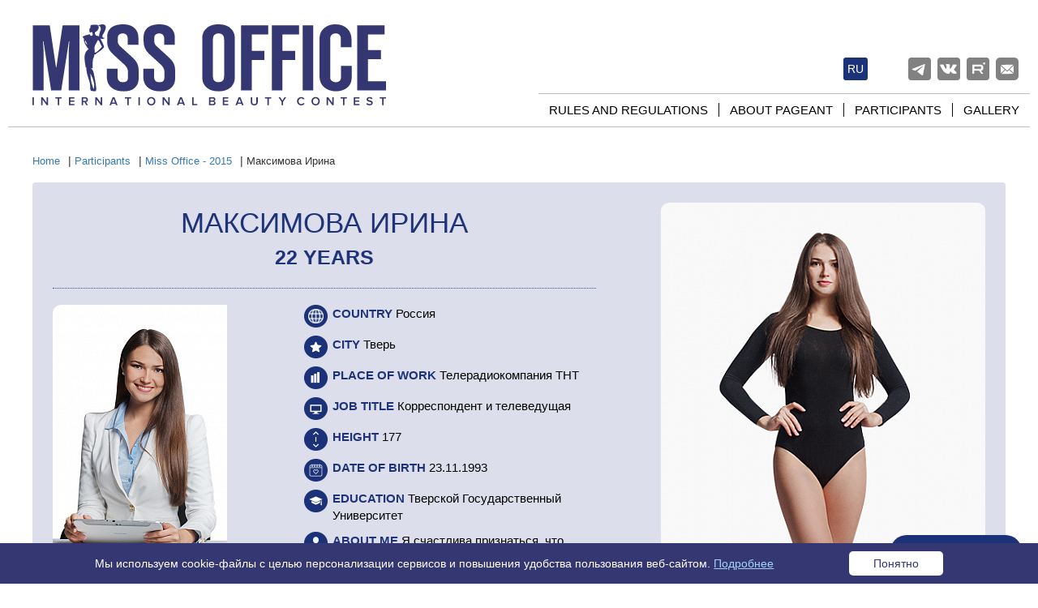

--- FILE ---
content_type: text/html; charset=UTF-8
request_url: https://www.missoffice.org/contestants/2015/24316/
body_size: 14828
content:
<!DOCTYPE html>
<html lang="en">
<head>

	<title>Участницы конкурса Мисс Офис – Максимова Ирина  – Мисс Офис</title>
	<meta charset="utf-8">
	<meta http-equiv="X-UA-Compatible" content="IE=edge">
    <meta name="viewport" content="width=device-width, initial-scale=1">

    	
    
	
	<link rel="icon" href="https://www.missoffice.org/favicon.ico" type="image/x-icon">
	<link rel="shortcut icon" href="https://www.missoffice.org/favicon.ico" type="image/x-icon">
    <meta http-equiv="Content-Type" content="text/html; charset=UTF-8" />
        <meta name="description" content="Максимова Ирина  (23.11.1993, знак зодиака: Стрелец) - участница конкурса красоты Мисс Офис-2015. Город Тверь" />
    <meta name="robots" content="index, follow" />
    <link href="/local/templates/adaptive/css/bootstrap.min.css?1765628991121204" type="text/css"  data-template-style="true"  rel="stylesheet" />
<link href="/local/templates/adaptive/js/slick/slick.css?17656289921729" type="text/css"  data-template-style="true"  rel="stylesheet" />
<link href="/local/templates/adaptive/js/slick/slick-theme.css?17656289923145" type="text/css"  data-template-style="true"  rel="stylesheet" />
<link href="/local/templates/adaptive/js/fancybox/jquery.fancybox.css?17656289924895" type="text/css"  data-template-style="true"  rel="stylesheet" />
<link href="/local/templates/adaptive/components/bitrix/breadcrumb/missoffice/style.min.css?1765628991467" type="text/css"  data-template-style="true"  rel="stylesheet" />
<link href="/local/components/missoffice/questions.form/templates/.default/style.css?17656289913919" type="text/css"  data-template-style="true"  rel="stylesheet" />
<link href="/local/components/missoffice/questions.dialog/templates/.default/style.css?17656289913482" type="text/css"  data-template-style="true"  rel="stylesheet" />
<link href="/local/templates/adaptive/styles.css?176562899216303" type="text/css"  data-template-style="true"  rel="stylesheet" />
<link href="/local/templates/adaptive/template_styles.css?176562899241600" type="text/css"  data-template-style="true"  rel="stylesheet" />

    <script>if(!window.BX)window.BX={};if(!window.BX.message)window.BX.message=function(mess){if(typeof mess==='object'){for(let i in mess) {BX.message[i]=mess[i];} return true;}};</script>
<script>(window.BX||top.BX).message({"JS_CORE_LOADING":"Загрузка...","JS_CORE_NO_DATA":"- Нет данных -","JS_CORE_WINDOW_CLOSE":"Закрыть","JS_CORE_WINDOW_EXPAND":"Развернуть","JS_CORE_WINDOW_NARROW":"Свернуть в окно","JS_CORE_WINDOW_SAVE":"Сохранить","JS_CORE_WINDOW_CANCEL":"Отменить","JS_CORE_WINDOW_CONTINUE":"Продолжить","JS_CORE_H":"ч","JS_CORE_M":"м","JS_CORE_S":"с","JSADM_AI_HIDE_EXTRA":"Скрыть лишние","JSADM_AI_ALL_NOTIF":"Показать все","JSADM_AUTH_REQ":"Требуется авторизация!","JS_CORE_WINDOW_AUTH":"Войти","JS_CORE_IMAGE_FULL":"Полный размер"});</script>

<script src="/bitrix/js/main/core/core.min.js?1765559611229643"></script>

<script>BX.Runtime.registerExtension({"name":"main.core","namespace":"BX","loaded":true});</script>
<script>BX.setJSList(["\/bitrix\/js\/main\/core\/core_ajax.js","\/bitrix\/js\/main\/core\/core_promise.js","\/bitrix\/js\/main\/polyfill\/promise\/js\/promise.js","\/bitrix\/js\/main\/loadext\/loadext.js","\/bitrix\/js\/main\/loadext\/extension.js","\/bitrix\/js\/main\/polyfill\/promise\/js\/promise.js","\/bitrix\/js\/main\/polyfill\/find\/js\/find.js","\/bitrix\/js\/main\/polyfill\/includes\/js\/includes.js","\/bitrix\/js\/main\/polyfill\/matches\/js\/matches.js","\/bitrix\/js\/ui\/polyfill\/closest\/js\/closest.js","\/bitrix\/js\/main\/polyfill\/fill\/main.polyfill.fill.js","\/bitrix\/js\/main\/polyfill\/find\/js\/find.js","\/bitrix\/js\/main\/polyfill\/matches\/js\/matches.js","\/bitrix\/js\/main\/polyfill\/core\/dist\/polyfill.bundle.js","\/bitrix\/js\/main\/core\/core.js","\/bitrix\/js\/main\/polyfill\/intersectionobserver\/js\/intersectionobserver.js","\/bitrix\/js\/main\/lazyload\/dist\/lazyload.bundle.js","\/bitrix\/js\/main\/polyfill\/core\/dist\/polyfill.bundle.js","\/bitrix\/js\/main\/parambag\/dist\/parambag.bundle.js"]);
</script>
<script>(window.BX||top.BX).message({"LANGUAGE_ID":"ru","FORMAT_DATE":"DD.MM.YYYY","FORMAT_DATETIME":"DD.MM.YYYY HH:MI:SS","COOKIE_PREFIX":"BITRIX_SG","SERVER_TZ_OFFSET":"10800","UTF_MODE":"Y","SITE_ID":"s1","SITE_DIR":"\/","USER_ID":"","SERVER_TIME":1768248538,"USER_TZ_OFFSET":0,"USER_TZ_AUTO":"Y","bitrix_sessid":"2e922c3a088e253fe070d0fb5a3fce50"});</script>




    <script src="/local/templates/adaptive/js/jquery-3.2.1.min.js?176562899286659"></script>
<script src="/local/components/missoffice/questions.form/templates/.default/script.js?17656289912013"></script>
<script src="/local/components/missoffice/questions.dialog/templates/.default/script.js?1765628991632"></script>
<script src="/local/templates/adaptive/js/bootstrap.min.js?176562899237045"></script>
<script src="/local/templates/adaptive/js/script.new.js?17656289922242"></script>
<script src="/local/templates/adaptive/js/fancybox/jquery.fancybox.pack.js?176562899223135"></script>
<script src="/local/templates/adaptive/js/slick/slick.min.js?176562899241953"></script>
<script src="/local/templates/adaptive/js/jquery.cookie.js?17656289923727"></script>
<script src="/local/templates/adaptive/js/sForm.js?17656289925277"></script>
<script>new Image().src='https://missoffice.online/bitrix/spread.php?s=QklUUklYX1NHX1NJVEVfTEFOR1VBR0UBRU4BMTc5OTM1MjUzOAEvAQEBMQI%3D&k=eeffc5efb8a9e8d7fc9a0a0165a329f6';
new Image().src='https://www.missoffice.ru/bitrix/spread.php?s=QklUUklYX1NHX1NJVEVfTEFOR1VBR0UBRU4BMTc5OTM1MjUzOAEvAQEBMQI%3D&k=eeffc5efb8a9e8d7fc9a0a0165a329f6';
</script>


    
    <link href="/local/templates/adaptive/media.css?v=33144278" rel="stylesheet">

    <meta property="og:title" content="Полуфиналистка «Мисс Офис» - 2015 – Максимова Ирина  – 22 года – Телерадиокомпания  ТНТ – Корреспондент и телеведущая"/>
    <meta property="og:description" content="Максимова Ирина "/>
    <meta property="og:image" content="http://www.missoffice.ru/upload/resize_cache/iblock/135/215_322_2/1356f4ba854ab9db605ec58b7689e5d4.jpg"/>
    <meta property="og:url" content="http://www.missoffice.ru/contestants/2015/24316/"/>
    <meta property="og:type" content="profile"/>
    <meta property="fb:app_id" content="705333569652025"/>

<!-- Top.Mail.Ru counter --> 
	<script type="text/javascript"> var _tmr = window._tmr || (window._tmr = []); _tmr.push({id: "3280950", type: "pageView", start: (new Date()).getTime()}); (function (d, w, id) { if (d.getElementById(id)) return; var ts = d.createElement("script"); ts.type = "text/javascript"; ts.async = true; ts.id = id; ts.src = "https://top-fwz1.mail.ru/js/code.js"; var f = function () {var s = d.getElementsByTagName("script")[0]; s.parentNode.insertBefore(ts, s);}; if (w.opera == "[object Opera]") { d.addEventListener("DOMContentLoaded", f, false); } else { f(); } })(document, window, "tmr-code"); </script> <noscript><div><img src="https://top-fwz1.mail.ru/counter?id=3280950;js=na" style="position:absolute;left:-9999px;" alt="Top.Mail.Ru" /></div></noscript> 
<!-- /Top.Mail.Ru counter --> 
</head>

<body  class="en">

<a name="top_marck"></a>


<!-- Yandex.Metrika counter -->
<script type="text/javascript" >
   (function(m,e,t,r,i,k,a){m[i]=m[i]||function(){(m[i].a=m[i].a||[]).push(arguments)};
   m[i].l=1*new Date();k=e.createElement(t),a=e.getElementsByTagName(t)[0],k.async=1,k.src=r,a.parentNode.insertBefore(k,a)})
   (window, document, "script", "https://mc.yandex.ru/metrika/tag.js", "ym");
   ym(45289131, "init", {
        clickmap:true,
        trackLinks:true,
        accurateTrackBounce:true,
        webvisor:true
   });
</script>
<noscript><div><img src="https://mc.yandex.ru/watch/45289131" style="position:absolute; left:-9999px;" alt="" /></div></noscript>
<!-- /Yandex.Metrika counter -->



<div id="header">
	<div class="container">
		<div class="logo"><a href="/"></a></div>
                            

    <div class="eng"><a href="/contestants/2015/24316/?lang=ru">ru</a></div>

        
		<div class="social">
						<a target="_blank" rel="nofollow" href="https://t.me/missoffice" class="telegram"></a>
			<a target="_blank" rel="nofollow" href="https://vk.com/missoffice" class="vk"></a>
						<a target="_blank" rel="nofollow" href="https://rutube.ru/channel/41394103/" class="rutube"></a>
							<a rel="nofollow" href="#subscribe" class="subscribe"></a>
					</div>

		
		<div class="shortmenu">
			<span class="glyphicon glyphicon-menu-hamburger"></span>
		</div>


		
<div class="topmenu">
	<ul>
			<li class="first"><a href="/about/rules.php">Rules and regulations</a></li>
			<li><a href="/about/">About pageant</a></li>
			<li><a href="/contestants/">Participants</a></li>
			<li><a href="/gallery/">Gallery</a></li>
		</ul>
</div>
	</div>
</div>


<div id="content">
	<div class="container">
		<div class="content-left">



<link href="/bitrix/css/main/font-awesome.css?161583149628777" type="text/css" rel="stylesheet" />
<div class="bx-breadcrumb">
			<div class="bx-breadcrumb-item" id="bx_breadcrumb_0" itemscope="" itemtype="http://data-vocabulary.org/Breadcrumb" itemref="bx_breadcrumb_1">
				
				<a href="/" title="Home" itemprop="url">
					<span itemprop="title">Home</span>
				</a>
			</div>
			<div class="bx-breadcrumb-item" id="bx_breadcrumb_1" itemscope="" itemtype="http://data-vocabulary.org/Breadcrumb" itemprop="child" itemref="bx_breadcrumb_2">
				|
				<a href="/contestants/" title="Participants" itemprop="url">
					<span itemprop="title">Participants</span>
				</a>
			</div>
			<div class="bx-breadcrumb-item" id="bx_breadcrumb_2" itemscope="" itemtype="http://data-vocabulary.org/Breadcrumb" itemprop="child">
				|
				<a href="/contestants/2015/" title="Miss Office - 2015" itemprop="url">
					<span itemprop="title">Miss Office - 2015</span>
				</a>
			</div>
			<div class="bx-breadcrumb-item">
				|
				<span>Максимова Ирина </span>
			</div><div style="clear:both"></div></div>

		
<div class="contestant-detail"  itemscope itemtype="http://schema.org/ImageObject">
	<div class="data">
		<div class="name" itemprop="name"><h1>Максимова Ирина </h1><br><span>22 years</span></div>
		<div class="info">
			<div class="pic">
							<a href="/upload/iblock/135/1356f4ba854ab9db605ec58b7689e5d4.jpg" class="fancybox"><img src="/upload/resize_cache/iblock/135/215_322_2/1356f4ba854ab9db605ec58b7689e5d4.jpg" alt="Максимова Ирина " title="Максимова Ирина " itemprop="contentUrl" class="img-responsive"></a>
										</div>
			<div class="text">
                            <div>
                    <span class="icon icon-country"></span>
                    <span class="strong">Country</span>
                    Россия                </div>
                            <div>
                    <span class="icon icon-city"></span>
                    <span class="strong">City</span>
                    Тверь                </div>
                            <div>
                    <span class="icon icon-work"></span>
                    <span class="strong">Place of work</span>
                    Телерадиокомпания  ТНТ                </div>
                            <div>
                    <span class="icon icon-profession"></span>
                    <span class="strong">Job Title</span>
                    Корреспондент и телеведущая                </div>
                            <div>
                    <span class="icon icon-height"></span>
                    <span class="strong">Height</span>
                    177                </div>
                            <div>
                    <span class="icon icon-birthday"></span>
                    <span class="strong">Date of birth</span>
                    23.11.1993                </div>
                            <div>
                    <span class="icon icon-education"></span>
                    <span class="strong">Education</span>
                    Тверской Государственный Университет                </div>
                            <div>
                    <span class="icon icon-preview_text"></span>
                    <span class="strong">About me</span>
                    Я счастлива признаться, что занимаюсь тем, 
что приносит мне удовольствие. Поэтому свое будущее вижу именно в телевизионной сфере. Мечтаю работать на федеральном канале.                </div>
            			</div>

			
		</div>
	</div>
	<div class="photo">
			<a href="/upload/iblock/1d6/1d6bef5cf0c5eb7d5ade01f3fc2be824.jpg" onclick="return false;">
            <img src="/upload/resize_cache/iblock/1d6/466_700_2/1d6bef5cf0c5eb7d5ade01f3fc2be824.jpg" border=0 alt="Максимова Ирина " title="Максимова Ирина "	itemprop="contentUrl" width="466" height="700" />        </a>
		</div>
	<div class="clear"></div>
</div>

<!-- Modal -->
<div class="modal fade" id="videoBox" tabindex="-1" role="dialog" aria-labelledby="myModalLabel">
	<div class="modal-dialog" role="document">
				<center><iframe width="800" height="450" src="https://www.youtube.com/embed/vTTXehZ3E_o" frameBorder="0" allow="clipboard-write; autoplay" webkitAllowFullScreen mozallowfullscreen allowFullScreen id="Youtube"></iframe></center>
	</div>
</div>
<script>
	var videoSrc = $("#videoBox iframe").attr("src");

	$('#videoBox').on('show.bs.modal', function () {
		$("#videoBox iframe").attr("src", videoSrc+"&autoplay=1");
	});

	$("#videoBox").on('hidden.bs.modal', function (e) {
		$("#videoBox iframe").attr("src", null);
	});
</script>


<script src="//yastatic.net/es5-shims/0.0.2/es5-shims.min.js"></script>
<script src="//yastatic.net/share2/share.js" async="async"></script>
<div class="ya-share2" data-services="vkontakte,twitter,odnoklassniki"  data-image="http://www.missoffice.ru/upload/resize_cache/iblock/135/215_322_2/1356f4ba854ab9db605ec58b7689e5d4.jpg" data-title="Полуфиналистка «Мисс Офис» - 2015 – Максимова Ирина  – 22 years – Телерадиокомпания  ТНТ – Корреспондент и телеведущая." data-url="http://www.missoffice.ru/contestants/2015/24316/" data-description="Максимова Ирина "></div>


<script>
$(document).ready(function(){
	$("div.ya-share2").appendTo("div.photo");
	$(".fancybox").fancybox({
		padding:0
	});
});
</script>




<br>
    <div class="news-section">
		            All contestants
		    </div>
<div class="contestants-slider">
	<div class="slider">
			<div class="slider-item">
		<div class="item-image"><a href="/contestants/2015/24300/"><img src="/upload/resize_cache/iblock/051/174_334_2/0518c422063e79914216552249f00137.jpg" width="174" height="334" border="0" alt=""></a></div>
	</div>
			<div class="slider-item">
		<div class="item-image"><a href="/contestants/2015/24313/"><img src="/upload/resize_cache/iblock/adb/174_334_2/adb6921e5edc46a2b2fb0557c08179f7.jpg" width="174" height="334" border="0" alt=""></a></div>
	</div>
			<div class="slider-item">
		<div class="item-image"><a href="/contestants/2015/22623/"><img src="/upload/resize_cache/iblock/8cd/174_334_2/8cd5c9426c607886f105df79abca07fe.jpg" width="174" height="334" border="0" alt=""></a></div>
	</div>
			<div class="slider-item">
		<div class="item-image"><a href="/contestants/2015/22616/"><img src="/upload/resize_cache/iblock/3c7/174_334_2/3c7eaaf8c5a2b1ec24380158ac3c7a1b.jpg" width="174" height="334" border="0" alt=""></a></div>
	</div>
			<div class="slider-item">
		<div class="item-image"><a href="/contestants/2015/22682/"><img src="/upload/resize_cache/iblock/48d/174_334_2/48d63a07c793fd356acc815f706d5d00.jpg" width="174" height="334" border="0" alt=""></a></div>
	</div>
			<div class="slider-item">
		<div class="item-image"><a href="/contestants/2015/24293/"><img src="/upload/resize_cache/iblock/5c6/174_334_2/5c6302fa75b63cf85ab5852a8cc0a6ff.jpg" width="174" height="334" border="0" alt=""></a></div>
	</div>
			<div class="slider-item">
		<div class="item-image"><a href="/contestants/2015/22617/"><img src="/upload/resize_cache/iblock/d7a/174_334_2/d7aa6b8617b0c4773187173b12804e17.jpg" width="174" height="334" border="0" alt=""></a></div>
	</div>
			<div class="slider-item">
		<div class="item-image"><a href="/contestants/2015/24317/"><img src="/upload/resize_cache/iblock/a15/174_334_2/a15dfbf6e62e664dafa4034a410ff36c.jpg" width="174" height="334" border="0" alt=""></a></div>
	</div>
			<div class="slider-item">
		<div class="item-image"><a href="/contestants/2015/23372/"><img src="/upload/resize_cache/iblock/ece/174_334_2/ece456d0b1b6d751f8d4bbda3812bd7e.jpg" width="174" height="334" border="0" alt=""></a></div>
	</div>
			<div class="slider-item">
		<div class="item-image"><a href="/contestants/2015/22899/"><img src="/upload/resize_cache/iblock/78a/174_334_2/78ad7bff8c01086d48ac1607eefa302d.jpg" width="174" height="334" border="0" alt=""></a></div>
	</div>
			<div class="slider-item">
		<div class="item-image"><a href="/contestants/2015/23430/"><img src="/upload/resize_cache/iblock/d39/174_334_2/d3964c9ab6db7c77062d2d147b5c2b5a.jpg" width="174" height="334" border="0" alt=""></a></div>
	</div>
			<div class="slider-item">
		<div class="item-image"><a href="/contestants/2015/24538/"><img src="/upload/resize_cache/iblock/92f/174_334_2/92f1201b1cfab3ac8d04084b0d8a68cf.jpg" width="174" height="334" border="0" alt=""></a></div>
	</div>
			<div class="slider-item">
		<div class="item-image"><a href="/contestants/2015/24302/"><img src="/upload/resize_cache/iblock/110/174_334_2/110ca57926a90ab382f3a2922c9dc02c.jpg" width="174" height="334" border="0" alt=""></a></div>
	</div>
			<div class="slider-item">
		<div class="item-image"><a href="/contestants/2015/22842/"><img src="/upload/resize_cache/iblock/b22/174_334_2/b22e30fe5e36852ac1e49c353d441f9d.jpg" width="174" height="334" border="0" alt=""></a></div>
	</div>
			<div class="slider-item">
		<div class="item-image"><a href="/contestants/2015/22843/"><img src="/upload/resize_cache/iblock/556/174_334_2/556f3eabb61196aa56085a6db8f604c6.jpg" width="174" height="334" border="0" alt=""></a></div>
	</div>
			<div class="slider-item">
		<div class="item-image"><a href="/contestants/2015/23431/"><img src="/upload/resize_cache/iblock/ecc/174_334_2/ecceb46f8372846fc7a82654f86de870.jpg" width="174" height="334" border="0" alt=""></a></div>
	</div>
			<div class="slider-item">
		<div class="item-image"><a href="/contestants/2015/22900/"><img src="/upload/resize_cache/iblock/5fd/174_334_2/5fd7eecd722a609751f6e822f9fbe504.jpg" width="174" height="334" border="0" alt=""></a></div>
	</div>
			<div class="slider-item">
		<div class="item-image"><a href="/contestants/2015/23433/"><img src="/upload/resize_cache/iblock/6b3/174_334_2/6b3f06402198357e4b311bb5795d310b.jpg" width="174" height="334" border="0" alt=""></a></div>
	</div>
			<div class="slider-item">
		<div class="item-image"><a href="/contestants/2015/23373/"><img src="/upload/resize_cache/iblock/ed5/174_334_2/ed56ee0d0f1b42e0d8748be3793eee21.jpg" width="174" height="334" border="0" alt=""></a></div>
	</div>
			<div class="slider-item">
		<div class="item-image"><a href="/contestants/2015/22683/"><img src="/upload/resize_cache/iblock/e10/174_334_2/e106844e21ac1eec1b2f944662d3609f.jpg" width="174" height="334" border="0" alt=""></a></div>
	</div>
			<div class="slider-item">
		<div class="item-image"><a href="/contestants/2015/23374/"><img src="/upload/resize_cache/iblock/5b6/174_334_2/5b63876afb09766accba8ad726ae53c1.jpg" width="174" height="334" border="0" alt=""></a></div>
	</div>
			<div class="slider-item">
		<div class="item-image"><a href="/contestants/2015/24315/"><img src="/upload/resize_cache/iblock/10c/174_334_2/10c223d59f7775171898201306c36e06.jpg" width="174" height="334" border="0" alt=""></a></div>
	</div>
			<div class="slider-item">
		<div class="item-image"><a href="/contestants/2015/23445/"><img src="/upload/resize_cache/iblock/e6b/174_334_2/e6b0add66ae89f895e093b34ac24e09e.jpg" width="174" height="334" border="0" alt=""></a></div>
	</div>
			<div class="slider-item">
		<div class="item-image"><a href="/contestants/2015/24536/"><img src="/upload/resize_cache/iblock/c31/174_334_2/c3171efb4918dedb20d2b811c067a4d7.jpg" width="174" height="334" border="0" alt=""></a></div>
	</div>
			<div class="slider-item">
		<div class="item-image"><a href="/contestants/2015/22844/"><img src="/upload/resize_cache/iblock/874/174_334_2/8746c241c9e2f36a611988ed10405200.jpg" width="174" height="334" border="0" alt=""></a></div>
	</div>
			<div class="slider-item">
		<div class="item-image"><a href="/contestants/2015/23447/"><img src="/upload/resize_cache/iblock/c84/174_334_2/c84c5ec82515dd5f17de2485463ad91e.jpg" width="174" height="334" border="0" alt=""></a></div>
	</div>
			<div class="slider-item">
		<div class="item-image"><a href="/contestants/2015/22845/"><img src="/upload/resize_cache/iblock/b17/174_334_2/b1724a96828e8d9407ebe9cce0b8dfa2.jpg" width="174" height="334" border="0" alt=""></a></div>
	</div>
			<div class="slider-item">
		<div class="item-image"><a href="/contestants/2015/22684/"><img src="/upload/resize_cache/iblock/bfc/174_334_2/bfc9146438df304dfb038dea895e229c.jpg" width="174" height="334" border="0" alt=""></a></div>
	</div>
			<div class="slider-item">
		<div class="item-image"><a href="/contestants/2015/22846/"><img src="/upload/resize_cache/iblock/642/174_334_2/642eeccb3b34b37736256db07767066a.jpg" width="174" height="334" border="0" alt=""></a></div>
	</div>
			<div class="slider-item">
		<div class="item-image"><a href="/contestants/2015/23364/"><img src="/upload/resize_cache/iblock/3b3/174_334_2/3b3ff3305da4d01cf9a40b5884c0bd2e.JPG" width="174" height="334" border="0" alt=""></a></div>
	</div>
			<div class="slider-item">
		<div class="item-image"><a href="/contestants/2015/22618/"><img src="/upload/resize_cache/iblock/01a/174_334_2/01a413e72d36f5dfed505ce02c88d2dd.jpg" width="174" height="334" border="0" alt=""></a></div>
	</div>
			<div class="slider-item">
		<div class="item-image"><a href="/contestants/2015/24309/"><img src="/upload/resize_cache/iblock/1c0/174_334_2/1c0877a5e85f43ae376d183273bfd8bd.jpg" width="174" height="334" border="0" alt=""></a></div>
	</div>
			<div class="slider-item">
		<div class="item-image"><a href="/contestants/2015/23375/"><img src="/upload/resize_cache/iblock/72c/174_334_2/72c563acbd9824ec7f197f8c9dc38af2.jpg" width="174" height="334" border="0" alt=""></a></div>
	</div>
			<div class="slider-item">
		<div class="item-image"><a href="/contestants/2015/24296/"><img src="/upload/resize_cache/iblock/a8a/174_334_2/a8a5259cde3f4317e143843aebf8f242.jpg" width="174" height="334" border="0" alt=""></a></div>
	</div>
			<div class="slider-item">
		<div class="item-image"><a href="/contestants/2015/23376/"><img src="/upload/resize_cache/iblock/287/174_334_2/287361a11a1829b90019f1cc96ca9137.jpg" width="174" height="334" border="0" alt=""></a></div>
	</div>
			<div class="slider-item">
		<div class="item-image"><a href="/contestants/2015/24298/"><img src="/upload/resize_cache/iblock/374/174_334_2/374eaf3a8c9a11fd1456682cd3bbe49b.jpg" width="174" height="334" border="0" alt=""></a></div>
	</div>
			<div class="slider-item">
		<div class="item-image"><a href="/contestants/2015/24310/"><img src="/upload/resize_cache/iblock/6d5/174_334_2/6d591d00d895cad716689aba62d50f1e.jpg" width="174" height="334" border="0" alt=""></a></div>
	</div>
			<div class="slider-item">
		<div class="item-image"><a href="/contestants/2015/22686/"><img src="/upload/resize_cache/iblock/353/174_334_2/353f1fc54a7102fc98be920760def7fb.jpg" width="174" height="334" border="0" alt=""></a></div>
	</div>
			<div class="slider-item">
		<div class="item-image"><a href="/contestants/2015/22847/"><img src="/upload/resize_cache/iblock/e10/174_334_2/e106b1ca09769ffa2ac9ebfdb2ab4323.jpg" width="174" height="334" border="0" alt=""></a></div>
	</div>
			<div class="slider-item">
		<div class="item-image"><a href="/contestants/2015/23448/"><img src="/upload/resize_cache/iblock/b6d/174_334_2/b6dbfa6a378e648bb391e79b650e5199.jpg" width="174" height="334" border="0" alt=""></a></div>
	</div>
			<div class="slider-item">
		<div class="item-image"><a href="/contestants/2015/24257/"><img src="/upload/resize_cache/iblock/f2c/174_334_2/f2c058a5f14fe038ea65508ff48cae49.jpg" width="174" height="334" border="0" alt=""></a></div>
	</div>
			<div class="slider-item">
		<div class="item-image"><a href="/contestants/2015/23378/"><img src="/upload/resize_cache/iblock/d0b/174_334_2/d0b56114f8ef39b3e3166994829a6961.jpg" width="174" height="334" border="0" alt=""></a></div>
	</div>
			<div class="slider-item">
		<div class="item-image"><a href="/contestants/2015/24318/"><img src="/upload/resize_cache/iblock/3d4/174_334_2/3d4a83d65578604b5a04658f8604d55b.jpg" width="174" height="334" border="0" alt=""></a></div>
	</div>
			<div class="slider-item">
		<div class="item-image"><a href="/contestants/2015/23365/"><img src="/upload/resize_cache/iblock/7ef/174_334_2/7ef99c8b5b30e8de30fb1cb46a243c6d.jpg" width="174" height="334" border="0" alt=""></a></div>
	</div>
			<div class="slider-item">
		<div class="item-image"><a href="/contestants/2015/23381/"><img src="/upload/resize_cache/iblock/97d/174_334_2/97debe4be9f4292448d2e8773bf935d4.jpg" width="174" height="334" border="0" alt=""></a></div>
	</div>
			<div class="slider-item">
		<div class="item-image"><a href="/contestants/2015/22902/"><img src="/upload/resize_cache/iblock/2a1/174_334_2/2a14d225bbd2b677750bf7bb2d426f05.jpg" width="174" height="334" border="0" alt=""></a></div>
	</div>
			<div class="slider-item">
		<div class="item-image"><a href="/contestants/2015/24258/"><img src="/upload/resize_cache/iblock/168/174_334_2/168d492c7eb49f7ee7ec1a5133e0a130.jpg" width="174" height="334" border="0" alt=""></a></div>
	</div>
			<div class="slider-item">
		<div class="item-image"><a href="/contestants/2015/24294/"><img src="/upload/resize_cache/iblock/862/174_334_2/86232382d32ab7be000cba17892b27b1.jpg" width="174" height="334" border="0" alt=""></a></div>
	</div>
			<div class="slider-item">
		<div class="item-image"><a href="/contestants/2015/24244/"><img src="/upload/resize_cache/iblock/5a8/174_334_2/5a876a4cea5807b4bb8ec3d22da94364.jpg" width="174" height="334" border="0" alt=""></a></div>
	</div>
			<div class="slider-item">
		<div class="item-image"><a href="/contestants/2015/24299/"><img src="/upload/resize_cache/iblock/e58/174_334_2/e58d14c804c17764b2c396798d6e99b1.jpg" width="174" height="334" border="0" alt=""></a></div>
	</div>
			<div class="slider-item">
		<div class="item-image"><a href="/contestants/2015/22848/"><img src="/upload/resize_cache/iblock/697/174_334_2/69759697c697880afc3cc7b5573e8cc6.jpg" width="174" height="334" border="0" alt=""></a></div>
	</div>
			<div class="slider-item">
		<div class="item-image"><a href="/contestants/2015/22903/"><img src="/upload/resize_cache/iblock/873/174_334_2/873fa3b8ab5e9ff03a7689255d655e03.jpg" width="174" height="334" border="0" alt=""></a></div>
	</div>
			<div class="slider-item">
		<div class="item-image"><a href="/contestants/2015/23366/"><img src="/upload/resize_cache/iblock/890/174_334_2/890b46b8e5692e54940fc7f4e026ed2a.jpg" width="174" height="334" border="0" alt=""></a></div>
	</div>
			<div class="slider-item">
		<div class="item-image"><a href="/contestants/2015/23449/"><img src="/upload/resize_cache/iblock/c99/174_334_2/c996ebf81851ec2b7731f6a5f837f8d7.jpg" width="174" height="334" border="0" alt=""></a></div>
	</div>
			<div class="slider-item">
		<div class="item-image"><a href="/contestants/2015/24245/"><img src="/upload/resize_cache/iblock/7bd/174_334_2/7bde1ef2e9d5d115c77c26f4d953de7c.jpg" width="174" height="334" border="0" alt=""></a></div>
	</div>
			<div class="slider-item">
		<div class="item-image"><a href="/contestants/2015/23377/"><img src="/upload/resize_cache/iblock/e64/174_334_2/e640400fd32e5f80108012a155500342.jpg" width="174" height="334" border="0" alt=""></a></div>
	</div>
			<div class="slider-item">
		<div class="item-image"><a href="/contestants/2015/24316/"><img src="/upload/resize_cache/iblock/1d6/174_334_2/1d6bef5cf0c5eb7d5ade01f3fc2be824.jpg" width="174" height="334" border="0" alt=""></a></div>
	</div>
			<div class="slider-item">
		<div class="item-image"><a href="/contestants/2015/22619/"><img src="/upload/resize_cache/iblock/4c9/174_334_2/4c92ffa57700b539d46a05cf87de2b5a.jpg" width="174" height="334" border="0" alt=""></a></div>
	</div>
			<div class="slider-item">
		<div class="item-image"><a href="/contestants/2015/24259/"><img src="/upload/resize_cache/iblock/d0d/174_334_2/d0d6eb0c86b5cf7ed5e060c0d7901630.jpg" width="174" height="334" border="0" alt=""></a></div>
	</div>
			<div class="slider-item">
		<div class="item-image"><a href="/contestants/2015/22688/"><img src="/upload/resize_cache/iblock/ff0/174_334_2/ff0d52bdd3e44d279275412bd551b63c.jpg" width="174" height="334" border="0" alt=""></a></div>
	</div>
			<div class="slider-item">
		<div class="item-image"><a href="/contestants/2015/24297/"><img src="/upload/resize_cache/iblock/94f/174_334_2/94f5c6524fe45b80c63cfc933ff75c15.jpg" width="174" height="334" border="0" alt=""></a></div>
	</div>
			<div class="slider-item">
		<div class="item-image"><a href="/contestants/2015/22689/"><img src="/upload/resize_cache/iblock/9e1/174_334_2/9e15d3cd6dd5ec7b5ddcca9d819174d6.jpg" width="174" height="334" border="0" alt=""></a></div>
	</div>
			<div class="slider-item">
		<div class="item-image"><a href="/contestants/2015/23379/"><img src="/upload/resize_cache/iblock/7d6/174_334_2/7d64105a5f5491f863dd08713430dd12.jpg" width="174" height="334" border="0" alt=""></a></div>
	</div>
			<div class="slider-item">
		<div class="item-image"><a href="/contestants/2015/22620/"><img src="/upload/resize_cache/iblock/576/174_334_2/57668db057a87099f28844ca5b4872f6.jpg" width="174" height="334" border="0" alt=""></a></div>
	</div>
			<div class="slider-item">
		<div class="item-image"><a href="/contestants/2015/23450/"><img src="/upload/resize_cache/iblock/b4b/174_334_2/b4b79041060a3845ff53ee7ff8b0a05b.jpg" width="174" height="334" border="0" alt=""></a></div>
	</div>
			<div class="slider-item">
		<div class="item-image"><a href="/contestants/2015/22904/"><img src="/upload/resize_cache/iblock/7eb/174_334_2/7ebfc3c5d2283315758aae66fab76be5.jpg" width="174" height="334" border="0" alt=""></a></div>
	</div>
			<div class="slider-item">
		<div class="item-image"><a href="/contestants/2015/22621/"><img src="/upload/resize_cache/iblock/a48/174_334_2/a485636684d149f5082225596fab8766.jpg" width="174" height="334" border="0" alt=""></a></div>
	</div>
			<div class="slider-item">
		<div class="item-image"><a href="/contestants/2015/24301/"><img src="/upload/resize_cache/iblock/ba9/174_334_2/ba90b05246c523f1bb988eaee244e792.jpg" width="174" height="334" border="0" alt=""></a></div>
	</div>
			<div class="slider-item">
		<div class="item-image"><a href="/contestants/2015/22625/"><img src="/upload/resize_cache/iblock/8dc/174_334_2/8dc64105e89d5e65a3384f40d3d1666d.jpg" width="174" height="334" border="0" alt=""></a></div>
	</div>
			<div class="slider-item">
		<div class="item-image"><a href="/contestants/2015/23367/"><img src="/upload/resize_cache/iblock/757/174_334_2/757d4b06f86fdbfd77af8b1235203a18.jpg" width="174" height="334" border="0" alt=""></a></div>
	</div>
			<div class="slider-item">
		<div class="item-image"><a href="/contestants/2015/24295/"><img src="/upload/resize_cache/iblock/a95/174_334_2/a9598a38c63de58f7b10e273a3702e9d.jpg" width="174" height="334" border="0" alt=""></a></div>
	</div>
			<div class="slider-item">
		<div class="item-image"><a href="/contestants/2015/24303/"><img src="/upload/resize_cache/iblock/a81/174_334_2/a81ab4bcc389ea4d734e49c1e3a2a147.jpg" width="174" height="334" border="0" alt=""></a></div>
	</div>
			<div class="slider-item">
		<div class="item-image"><a href="/contestants/2015/23451/"><img src="/upload/resize_cache/iblock/307/174_334_2/307d371161464845a2f57ee1951040bd.jpg" width="174" height="334" border="0" alt=""></a></div>
	</div>
			<div class="slider-item">
		<div class="item-image"><a href="/contestants/2015/24537/"><img src="/upload/resize_cache/iblock/599/174_334_2/599c0d87abd141c8e0a06d8cf37fa55e.jpg" width="174" height="334" border="0" alt=""></a></div>
	</div>
			<div class="slider-item">
		<div class="item-image"><a href="/contestants/2015/22905/"><img src="/upload/resize_cache/iblock/c26/174_334_2/c260c3cdc9a108e41d02c0698e5cffc0.jpg" width="174" height="334" border="0" alt=""></a></div>
	</div>
			<div class="slider-item">
		<div class="item-image"><a href="/contestants/2015/24539/"><img src="/upload/resize_cache/iblock/e40/174_334_2/e40d9ad2ed8a31c2824f7c0d96ca4d1e.jpg" width="174" height="334" border="0" alt=""></a></div>
	</div>
			<div class="slider-item">
		<div class="item-image"><a href="/contestants/2015/22849/"><img src="/upload/resize_cache/iblock/889/174_334_2/8897605a98d58c6626c73ca64d4d4611.jpg" width="174" height="334" border="0" alt=""></a></div>
	</div>
			<div class="slider-item">
		<div class="item-image"><a href="/contestants/2015/22906/"><img src="/upload/resize_cache/iblock/823/174_334_2/82332349088f19f4bc269165574dd16d.jpg" width="174" height="334" border="0" alt=""></a></div>
	</div>
			<div class="slider-item">
		<div class="item-image"><a href="/contestants/2015/22690/"><img src="/upload/resize_cache/iblock/eb7/174_334_2/eb7923c775482d5d64676efa112981c9.jpg" width="174" height="334" border="0" alt=""></a></div>
	</div>
			<div class="slider-item">
		<div class="item-image"><a href="/contestants/2015/22691/"><img src="/upload/resize_cache/iblock/0cd/174_334_2/0cd62cbcaea617aff86afc870ec23b6b.jpg" width="174" height="334" border="0" alt=""></a></div>
	</div>
			<div class="slider-item">
		<div class="item-image"><a href="/contestants/2015/22907/"><img src="/upload/resize_cache/iblock/508/174_334_2/5082488914e64587701eddb92b61b7ea.jpg" width="174" height="334" border="0" alt=""></a></div>
	</div>
			<div class="slider-item">
		<div class="item-image"><a href="/contestants/2015/22851/"><img src="/upload/resize_cache/iblock/2aa/174_334_2/2aa6d9a9f3e58a66b3228435141e12e2.jpg" width="174" height="334" border="0" alt=""></a></div>
	</div>
			<div class="slider-item">
		<div class="item-image"><a href="/contestants/2015/24260/"><img src="/upload/resize_cache/iblock/fde/174_334_2/fde1c211b01fea2287fe9687ec363ce7.JPG" width="174" height="334" border="0" alt=""></a></div>
	</div>
			<div class="slider-item">
		<div class="item-image"><a href="/contestants/2015/22850/"><img src="/upload/resize_cache/iblock/808/174_334_2/808c7b44bd6093713e0c6f9a6b91f039.jpg" width="174" height="334" border="0" alt=""></a></div>
	</div>
			<div class="slider-item">
		<div class="item-image"><a href="/contestants/2015/23452/"><img src="/upload/resize_cache/iblock/33e/174_334_2/33e65b6ab6478aaf8a3e2b965666c235.jpg" width="174" height="334" border="0" alt=""></a></div>
	</div>
			<div class="slider-item">
		<div class="item-image"><a href="/contestants/2015/22908/"><img src="/upload/resize_cache/iblock/84e/174_334_2/84efd8d97c123339545fb1933a682565.jpg" width="174" height="334" border="0" alt=""></a></div>
	</div>
			<div class="slider-item">
		<div class="item-image"><a href="/contestants/2015/24319/"><img src="/upload/resize_cache/iblock/0d8/174_334_2/0d84044726802b8923b54ebff90b0cf8.jpg" width="174" height="334" border="0" alt=""></a></div>
	</div>
		</div>
</div>

<script>
$(document).ready(function(){
	//слайдер внизу
	$("div.contestants-slider div.slider").slick({
		slidesToShow: 5,
		slidesToScroll: 4,
		arrows:true,
		variableWidth:true,
		prevArrow: '<div class="nav nav-prev"><span class="glyphicon glyphicon-menu-left"></span></div>',
		nextArrow: '<div class="nav nav-next"><span class="glyphicon glyphicon-menu-right"></span></div>',
		responsive: [
			{
			  breakpoint: 1260,
			  settings: {
				slidesToShow: 4,
				slidesToScroll: 3
			  }
			},
			{
			  breakpoint: 1000,
			  settings: {
				slidesToShow: 3,
				slidesToScroll: 2
			  }
			},
		]
	});

});
</script>





<div class="mobutton back"><a href="/contestants/2015/">
    Back to the list
 </a></div>
<div class="clear"></div>







<br>	</div>
    	</div>
</div>




<div class="popup-cookies-wrapper js-popup-cookies-wrapper">
    <div class="popup-cookies">
        <div class="popup-cookies__text">
            Мы используем cookie-файлы с целью персонализации сервисов и повышения удобства пользования веб-сайтом. <a href="/upload/users-politics/Политика в отношении использования файлов cookie.pdf" target="_blank">Подробнее</a>
        </div>
        <div class="popup-cookies__button js-cookies-accept-btn">
            Понятно
        </div>
    </div>
</div>

<div id="footer">

	<div class="container">
		                    <div class="copy">&copy; 2026 MISS OFFICE</div>
        
	</div>
</div>
<div class="modal fade question-form-mobal" id="QuestionFormModal" tabindex="-1" role="dialog" aria-labelledby="QuestionFormModalLabel">
    <div class="modal-dialog" role="document">
        <div class="modal-content">
            <div class="modal-header">
                <button type="button" class="close" data-dismiss="modal" aria-label="Close">
                    <span class="glyphicon glyphicon-remove-circle" aria-hidden="true"></span>
                </button>
                <h2 class="modal-title" id="QuestionFormModalLabel">Задайте вопрос</h2>
            </div>
            <div class="modal-body">
                <form class="question-form" method="post">
                    <input type="hidden" name="form_action" value="new_question"><input type="hidden" name="sessid" id="sessid" value="c4bf3563bebcc99b528696442e1a0f1d" /><div class="form-group row"><div class="col-md-6 input-item-wr">
                            <label for="SIMPLE_QUESTION_931">Имя *</label><input
                                type="text"
                                name="SIMPLE_QUESTION_931"
                                class="form-control"
                                id="SIMPLE_QUESTION_931"
                                 required                                data-id="81"></div><div class="col-md-6 input-item-wr">
                            <label for="SIMPLE_QUESTION_927">E-mail *</label><input
                                type="email"
                                name="SIMPLE_QUESTION_927"
                                class="form-control"
                                id="SIMPLE_QUESTION_927"
                                 required                                data-id="82"></div><div class="col-md-12 input-item-wr">
                            <label for="SIMPLE_QUESTION_557">Сообщение *</label><textarea
                                    name="SIMPLE_QUESTION_557"
                                    class="form-control"
                                    id="SIMPLE_QUESTION_557"
                                    rows="4"
                                     required                                    data-id="83"></textarea></div></div>
                    <div class="form-group row q-btn-wrapper">
                        <div class="col-md-6 input-item-wr">
                            <div class="checkbox">
                                <label class="round-checkbox">
                                    <input type="checkbox" name="consent" id="consent">
                                    <span class="checkmark"></span>
                                    Я согласен на обработку персональных данных                                </label>
                            </div>
                        </div>
                        <div class="col-md-6 input-item-wr">
                            <button type="submit" class="btn submit-button">Задайте вопрос</button>
                        </div>
                    </div>
                </form>
                <div class="question-success-alert">
                    <h2>Ваш вопрос успешно отправлен!</h2>
                    <p>Спасибо. Мы обязательно вернемся с ответом.</p>
                </div>
            </div>
            <div class="modal-footer">
                <div class="question-error-alert"></div>
            </div>
        </div>
    </div>
</div>
<script>
    function mo_get_bitrix_sessid() {
        return '2e922c3a088e253fe070d0fb5a3fce50';
    }
</script>

<div class="mo-dialog-modal">
    <div class="modal-header">
        <h2>Задайте вопрос</h2>
    </div>
    <div class="mo-modal-content">
        <p class="answer">Здравствуйте! Ответим на вопросы об условиях участия, графике кастингов, этапах конкурса, призах и многом другом.</p>
            <div class="questions"><div class="question-item">
                        <button class="question">
                            Какие условия участия в конкурсе?                            <span class="glyphicon glyphicon-plus-sign" aria-hidden="true"></span>
                            <span class="glyphicon glyphicon-remove-sign" aria-hidden="true"></span>
                        </button><div class="answer"><p>
 <span style="font-weight: 700;">Для участия необходимо соответствовать следующим критериям:</span>
</p>
<p>
 <span style="font-weight: 400;">✔</span><span style="font-weight: 400;">️Работа в офисе</span>
</p>
<p>
 <span style="font-weight: 400;">✔</span><span style="font-weight: 400;">️Возраст от 20 до 35 лет</span>
</p></div>                    </div><div class="question-item">
                        <button class="question">
                            Как подать заявку на участие?                            <span class="glyphicon glyphicon-plus-sign" aria-hidden="true"></span>
                            <span class="glyphicon glyphicon-remove-sign" aria-hidden="true"></span>
                        </button><div class="answer">Необходимо заполнить анкету <a href="https://.missoffice.org/anketa.php">www.missoffice.org/anketa.php</a></div>                    </div><div class="question-item">
                        <button class="question">
                            Когда пройдет кастинг в моем городе?                            <span class="glyphicon glyphicon-plus-sign" aria-hidden="true"></span>
                            <span class="glyphicon glyphicon-remove-sign" aria-hidden="true"></span>
                        </button><div class="answer"><span style="font-weight: 400;">Расписание кастинг-тура вы можете посмотреть </span><a href="https://www.missoffice.org/news/contest/57426/"><span style="color: #0563c1; font-weight: 400;">здесь</span></a><span style="font-weight: 400;">. Подать заявку на участие можно за три (лучше уточнить у кастинг-менеджеров) недели до кастинга. Но лучше это сделать заранее.</span></div>                    </div><div class="question-item">
                        <button class="question">
                            Какие этапы включает конкурс?                            <span class="glyphicon glyphicon-plus-sign" aria-hidden="true"></span>
                            <span class="glyphicon glyphicon-remove-sign" aria-hidden="true"></span>
                        </button><div class="answer"><p>
Конкурс состоит из трех этапов:
</p>
<p>
    <ol>
        <li>Кастинг-тур: сбор заявок и проведение очных и дистанционных кастингов с марта по август.</li>
        <li>Интернет-голосование: в сентябре на сайте конкурса проводится голосование, определяющее 30 финалисток.</li>
        <li>Финал: заключительное шоу с участием финалисток.</li>
    </ol>
</p>
</div>                    </div><div class="question-item">
                        <button class="question">
                            Как проходит кастинг?                            <span class="glyphicon glyphicon-plus-sign" aria-hidden="true"></span>
                            <span class="glyphicon glyphicon-remove-sign" aria-hidden="true"></span>
                        </button><div class="answer">Кастинги проходят очно в различных городах и дистанционно для зарубежных участниц. Информация о дате и месте проведения кастинга публикуется на сайте конкурса.</div>                    </div><div class="question-item">
                        <button class="question">
                            Какие призы ждут победительниц?                            <span class="glyphicon glyphicon-plus-sign" aria-hidden="true"></span>
                            <span class="glyphicon glyphicon-remove-sign" aria-hidden="true"></span>
                        </button><div class="answer">Победительница получает денежный приз в размере 3 млн рублей (налог оплачивает организатор), титул «Мисс Офис» и три рекламных контракта с брендами: «Мисс Офис», «Комус» и Attache.</div>                    </div><div class="question-item">
                        <button class="question">
                            Есть ли организационный взнос за участие?                            <span class="glyphicon glyphicon-plus-sign" aria-hidden="true"></span>
                            <span class="glyphicon glyphicon-remove-sign" aria-hidden="true"></span>
                        </button><div class="answer">Участие в конкурсе бесплатное, организационный взнос отсутствует.</div>                    </div><div class="question-item">
                        <button class="question">
                            Как проверить статус поданной заявки?                            <span class="glyphicon glyphicon-plus-sign" aria-hidden="true"></span>
                            <span class="glyphicon glyphicon-remove-sign" aria-hidden="true"></span>
                        </button><div class="answer">После подачи заявки с вами свяжутся представители оргкомитета для информирования о дальнейших шагах.</div>                    </div><div class="question-item">
                        <button class="question">
                            Можно ли участвовать, если я не из России?                            <span class="glyphicon glyphicon-plus-sign" aria-hidden="true"></span>
                            <span class="glyphicon glyphicon-remove-sign" aria-hidden="true"></span>
                        </button><div class="answer">Да, конкурс международный: заявки принимаются от участниц из России и зарубежья.</div>                    </div><div class="question-item">
                        <button class="question">
                            Где можно узнать результаты кастинга?                            <span class="glyphicon glyphicon-plus-sign" aria-hidden="true"></span>
                            <span class="glyphicon glyphicon-remove-sign" aria-hidden="true"></span>
                        </button><div class="answer">Результаты публикуются на официальном сайте конкурса и в соцсетях.</div>                    </div><div class="question-item">
                        <button class="question btn-ask-a-question"data-toggle="modal" data-target="#QuestionFormModal">Остались еще вопросы?</button>
                    </div>            </div>
    </div> 
</div>

<div class="question-button">
    <span class="btn-question-text">Задайте вопрос</span>
    <img src="/local/components/missoffice/questions.dialog/templates/.default/images/question-icon.png" alt="?" class="btn-question-icon">
</div>

<div class="question-button-close">
    <span class="glyphicon glyphicon-remove-circle" aria-hidden="true"></span>
</div>	<script type="text/javascript">!function(){var t=document.createElement("script");t.type="text/javascript",t.async=!0,t.src='https://vk.com/js/api/openapi.js?169',t.onload=function(){VK.Retargeting.Init("VK-RTRG-1680859-aH1VV"),VK.Retargeting.Hit()},document.head.appendChild(t)}();</script><noscript><img src="https://vk.com/rtrg?p=VK-RTRG-1680859-aH1VV" style="position:fixed; left:-999px;" alt=""/></noscript>
	


    </body>
</html>

--- FILE ---
content_type: text/css
request_url: https://www.missoffice.org/local/components/missoffice/questions.dialog/templates/.default/style.css?17656289913482
body_size: 1218
content:

.mo-dialog-modal {
    font-family: "Montserrat", sans-serif;
    font-size: 14px;
    background-color: white;
    color: black;
    border-radius: 16px;
    box-shadow: 0 4px 20px rgba(0, 0, 0, 0.3);
    width: 100%;
    padding: 0;
    position: fixed;
    bottom: 70px;
    z-index: 1500;
    display: none;
}

.mo-dialog-modal .modal-header {
    background-color: #2c2f6b;
    color: white;
    padding: 10px 20px;
    border-radius: 16px 16px 0 0;
}

.mo-dialog-modal .modal-header h2 {
    font-size: 16px;
    font-weight: normal;
    padding: 0;
    margin: 0;
}

.mo-dialog-modal .mo-modal-content {
    margin: 0;
    padding: 15px;
    height: 600px;
    overflow-y: auto;
}

.mo-dialog-modal .answer {
    background-color: #e4e6ee;
    color: #484a78;
    padding: 15px;
    margin-top: 0;
    border-radius: 15px;
}

.mo-dialog-modal .questions {
    flex-direction: column;
    text-align: right;
}

.mo-dialog-modal .questions button.question {
    background-color: #2c2f6b;
    color: white;
    border: none;
    border-radius: 20px;
    padding: 10px 30px 10px 20px;
    margin: 5px 0;
    cursor: pointer;
    text-align: left;
    position: relative;
}

.mo-dialog-modal .questions button.question:hover {
    background-color: #1a1d4b;
}

.mo-dialog-modal .questions button.question span.glyphicon {
    position: absolute;
    top: 35%;
    right: 10px;
}

.mo-dialog-modal .questions .active button.question span.glyphicon-plus-sign {
    display: none;
}

.mo-dialog-modal .questions button.question span.glyphicon-remove-sign {
    display: none;
}

.mo-dialog-modal .questions .active button.question span.glyphicon-remove-sign {
    display: block;
}

.mo-dialog-modal button.question.btn-ask-a-question {
    background-color: white;
    color: #2c2f6b;
    border: 2px solid #2c2f6b;
}

.mo-dialog-modal button.question.btn-ask-a-question:hover {
    background-color: #1a1d4b;
    border-color: #1a1d4b;
    color: white;
}

.mo-dialog-modal .question-item .answer {
    text-align: left;
    display: none;
}

.mo-dialog-modal .question-item.active .answer {
    display: inline-block;
}


.question-button, .question-button-close {
    position: fixed;
    bottom: 20px;
    right: 20px;
    background-color: #1C3278;
    color: white;
    border: none;
    border-radius: 20px;
    padding: 10px 15px;
    display: flex;
    align-items: center;
    cursor: pointer;
    z-index: 1000;
    transition: background-color 0.3s;
}

.question-button:hover {
    background-color: #1a1d4b;
}

.question-button img.btn-question-icon {
    width: 20px;
    height: 20px;
    margin-left: 8px;
}

.question-button .btn-question-text {
    display: inline;
}

.question-button-close {
    display: none;
    font-size: 40px;
    padding: 0;
    width: 40px;
    height: 40px;
    background: none;
    color: #1C3278;
}

.question-button-close:hover {
    color: #1a1d4b;
}


@media (max-width: 600px) {
    .question-button {
        border-radius: 50%;
        padding: 10px;
        width: 40px;
        height: 40px;
        justify-content: center;
    }

    .question-button .btn-question-text {
        display: none;
    }

    .question-button img.btn-question-icon {
        width: 24px;
        height: 24px;
        margin: 0;
    }
}

@media (max-height: 600px) {
    .mo-dialog-modal .mo-modal-content {
        height: 500px;
    }
}

@media (min-width: 768px) {
    .mo-dialog-modal {
        width: 360px;
        right: 20px;
    }
}


--- FILE ---
content_type: text/css
request_url: https://www.missoffice.org/local/templates/adaptive/styles.css?176562899216303
body_size: 4374
content:
@charset "utf-8";

@font-face {
    font-family: 'Montserrat-ExtraBold';
    src: url("./fonts/Montserrat_extraBold.ttf");
}
@font-face {
    font-family: 'Montserrat-Bold';
    src: url("./fonts/Montserrat_bold.ttf");
}

span.strong{
    font-weight:bold;
}

span.b{
    font-weight:bold;
}

span.em{
    font-weight:nomal;
    font-style:italic;
}

span.i{
    font-variant:italic;
}

div.mobutton {
    height: 40px;
    border-radius: 5px;
    background: #1c3278;
}
div.pink {
    background: #f337a6;
}
div.mobutton a{
    display: block;
    height: 40px;
    text-align: center;
    color: #fff;
    text-transform: uppercase;
    line-height: 40px;
    font-size: 15px;
    padding-left: 40px;
    padding-right: 40px;
    text-decoration: none;
}
div.mobutton.video a{
    font-size: 14px;
    padding-left: 5px;
    padding-right: 5px;
}
div.moreq {
    display: inline-block;
}
div.moreq-off {
    background: #7f7f7f;
}

div.galSwitch {
    float: left;
    width: 270px;
}

div.galYear {
    margin-left: 30px;
    padding-left: 20px;
    border-left:1px solid #000;
    display: block;
    padding-top: 8px;
}
div.galYear ul {
    list-style: none;
    margin: 0;
    padding: 0;
}
div.galYear li {
    float: left;
    padding: 0;
    margin: 0;
}
div.galYear a {
    color:#969696;
    font-size: 16px;
    padding-left: 7px;
    padding-right: 7px;
}





div.videoOnlineYear {
    display: block;
    margin-top: 8px;
    float: left;
}
div.videoOnlineYear ul {
    list-style: none;
    margin: 0;
    padding: 0;
}
div.videoOnlineYear li {
    float: left;
    padding: 0;
    margin: 0;
}
div.videoOnlineYear a {
    display: block;
    width: 65px;
    text-align: center;
    color:#969696;
    font-size: 16px;
}

div.videoOnlineYear a.bold {
    font-weight: bold;
}



/* comitet */

div.comitet_block-items {
    margin-left: -10px;
    margin-right: -10px;
}
div.comitet_block .item.checked{
    /*background-color:#ffe5e6;*/
    border-radius:5px;
    width: auto;
    height: 259px;
    float:none;
}

div.comitet_block .item.checked img{
    margin-right:30px;
}

div.comitet_block .item{
    margin-left: 10px;
    margin-right: 10px;
    margin-bottom:20px;
    float:left;
    width:455px;
    background-color:#deddeb;
    min-height:180px;
    padding:20px;
    border-radius:5px;
    height:220px;
    overflow: hidden;
}

div.comitet_block .item img{
    float:left;
    border-radius:8px;
    margin-right:15px;
}

div.comitet_block .item div{

}

div.comitet_block .item b{
    font-size:19px;
}
div.comitet_block .item span {
    display: block;
    margin-top: 10px;
}

div.comitet_block .item.odd{
    float:left;
}

div.comitet_block .item.even{
    float:right;
    border-radius:5px;
}






div.comitet_block div.gal-section {
    margin-top: 0 !important;
}

/* comitet */



/* about */

.about .content-block .left{
    float:left;
    width:510px;
}

.about .content-block .right{
    float:right;
    width:390px;
}

.about h2{
    text-transform:uppercase;
    font-size:22px;
    color:#a1a1a1;
}

.about .mobutton{
    margin-right:30px;
}

.about .content-block a{
    text-transform:uppercase;
    font-size:14px;
    color:#a1a1a1;
    display:block;
    margin-top:7px;
    margin-bottom:7px;
    font-weight:normal;

}

.about .content-block .right img{

    margin-bottom:7px;

}

.about .content-block{

}

.orgcom_list{
    width:100%;
    clear:both;
    padding-top:20px;
    overflow:hidden;
}

.orgcom_list img{
    display:inline-block;
    margin-right:10px;
    border-radius:5px;
    margin-bottom:10px;
}


.about .content-block .orgcom_list .list a{
    display:inline;
}

.contact_block{
    width:100%;
    padding:20px 120px 13px 70px;
    border-radius:10px;
    background:20px 25px url(images/cont_bg_1.jpg) no-repeat, 860px 10px url(images/cont_bg_2.jpg) no-repeat;
    background-color:#e0ddeb;
}


/* about */



#toTop {
    bottom: 28px;
    display: none;
    right: 30px;
    position: fixed;
    z-index: 1000;
}
#toTop span{
    font-size: 60px;
    color:#1C3278;
}



div.stext {
    font-size: 12px;
    line-height: 13px;
}
div.stext div,
div.stext p,
div.stext h1,
div.stext h2{
    margin: 0;
    padding: 0;
    font-size: 12px;
}
div.stext h1,
div.stext h2 {
    font-weight: bold;
    text-transform:none;
}
div.stext h2 {
    margin-top: 5px;
}

#my-share {
    position: absolute;
    bottom: 5px;
    right: 5px;
}

#my-share .ya-share2__icon {
    width: 30px !important;
    height: 30px !important;
}
#my-share .ya-share2__item {
    margin: 0 0 0 2px !important;
}
#my-share .ya-share2__container_size_m .ya-share2__icon {
    background-size: auto;
}

div.share {
    position: relative;
    float: right;
    padding-right: 86px;
    line-height: 40px;
    text-transform: uppercase;
    font-size: 16px;
    color: #777;
}
div.share #my-share .ya-share2__item {
    margin-left: 4px !important;
    margin-right: 4px !important;
}

.form-control {
    border-color: #4e4e4e !important;
    color: #000 !important;
}


#textModal div.modal-body{
    margin-bottom: 0px;
}
#textModal div.modal-body-text{
    padding-bottom: 20px;
    margin-bottom: 5px;
}
#textModal button.close {
    position: absolute;
    right: 10px;
    top: 5px;
}
#textModal h4{
    padding-bottom: 5px;
}


table.rules-table {
    border-collapse: collapse;
    width: 100%;
}
table.rules-table td{
    padding: 0;
    vertical-align: top;
}


div.gallery-wide .slick-prev{
    z-index:200;
    left: 10px;
}
div.gallery-wide .slick-prev:before{
    color:#333;
    font-size: 27px;
}
div.gallery-wide .slick-next{
    z-index:200;
    right: 10px;
}
div.gallery-wide .slick-next:before{
    color:#333;
    font-size: 27px;
}





/* subscribe v2 */
#subscribe-2 {
    min-width:300px;
    height:285px;
    position: relative;
    background: url("./images/subscribe-2-bg.jpg") no-repeat;
}

#subscribe-2 div.girls {
    position: absolute;

    background-image: url("./images/subscribe-2-girl.png");
    background-repeat: no-repeat;
    background-size:100% ;
    width: 455px;
    height: 285px;
    right: 5%;
    bottom: 0;
    z-index: 10;
    overflow: hidden;
}


#subscribe-2 div.data {
    position: absolute;
    left: 4%;
    top: 18%;
    width: 575px;
    z-index: 20;
}

#subscribe-2 div.title {
    text-transform: uppercase;
    color:#533427;
    font-weight: bold;
    font-size: 48px;
    font-family: Roboto, sans-serif;
}
#subscribe-2 div.title span{
    color:#fff;
}
#subscribe-2 div.text {
    font-family: Roboto, sans-sarif;
    font-weight: lighter;
    text-transform: uppercase;
    color: #ffffff;
    font-size: 21px;
}
#subscribe-2 form{
    margin: 0;
    padding: 0;
    margin-top: 25px;
}



#subscribe-2 input,
#subscribe-2 button {
    border: 0px;
    color:#999999;
    padding-left: 10px;
    padding-right: 10px;
    height: 38px;
    line-height: 38px;
    font-size: 14px;
    /*background-color: #f1f1f1;*/
}
#subscribe-2 input{
    height: 38px;
    width: 60%;
    float: left;
    font-size: 12px;
    color: #999999;
    text-transform: uppercase;
}
#subscribe-2 button {
    width: 40%;

    background: #533427;
    text-align: center;
    color:#fff;
    border:0px;
    text-transform: uppercase;
    font-size: 17px;
    /*font-weight: normal;*/
}
#subscribe-2 .has-error input {
    border:1px solid #a94442;
}
#subscribe2results div.alert {
    margin-bottom: 0;
}
/* subscribe v2 */

/* subscribe v3 */
#subscribe-3 {
    min-width:320px;
    height:285px;
    position: relative;
    background-color: #0041a1;
    overflow: hidden;
}

#subscribe-3 div.girls {
    position: absolute;
    background-image: url("./images/subscribe-3-girl.jpg");
    background-repeat: no-repeat;
    background-size:100% ;
    width: 657px;
    height: 285px;
    left: 0%;
    bottom: 0;
    z-index: 10;
    overflow: hidden;
}

#subscribe-3 div.data {
    position: absolute;
    right: 6%;
    top: 18%;
    width: 575px;
    z-index: 20;
}

#subscribe-3 div.title {
    text-transform: uppercase;
    color:#001252;
    font-weight: bold;
    font-size: 48px;
    font-family: Roboto, sans-serif;
}
#subscribe-3 div.title span{
    color:#fff;
}
#subscribe-3 div.text {
    font-family: Roboto, sans-sarif;
    font-weight: lighter;
    text-transform: uppercase;
    color: #ffffff;
    font-size: 21px;
}
#subscribe-3 form{
    margin: 0;
    padding: 0;
    margin-top: 25px;
}



#subscribe-3 input,
#subscribe-3 button {
    border: 0px;
    color:#999999;
    padding-left: 10px;
    padding-right: 10px;
    height: 38px;
    line-height: 36px;
    font-size: 14px;
    /*background-color: #f1f1f1;*/
}
#subscribe-3 input{
    height: 38px;
    width: 60%;
    float: left;
    font-size: 12px;
    color: #999999;
    text-transform: uppercase;
}
#subscribe-3 button {
    width: 40%;

    background: #001252;
    text-align: center;
    color:#fff;
    border:0px;
    text-transform: uppercase;
    font-size: 17px;
    /*font-weight: normal;*/
}
#subscribe-3 button.subdone {
    width: 100%;
}



#subscribe-3 .has-error input {
    border:1px solid #a94442;
}
#subscribe3results div.alert {
    margin-bottom: 0;
}
/* subscribe v3 */



/* subscribe v3 */
#subscribe-4 {
    min-width:320px;
    height:285px;
    position: relative;
    background-color: #20b6f1;
    overflow: hidden;
}

#subscribe-4 div.girls {
    position: absolute;
    background-image: url("./images/subscribe-4-girl.jpg");
    background-repeat: no-repeat;
    background-size:100%;
    width: 527px;
    height: 285px;
    right: 0%;
    bottom: 0;
    z-index: 10;
    overflow: hidden;
}

#subscribe-4 div.data {
    position: absolute;
    left: 6%;
    top: 18%;
    width: 575px;
    z-index: 20;
}

#subscribe-4 div.title {
    text-transform: uppercase;
    color:#fff;
    font-weight: bold;
    font-size: 48px;
    font-family: Roboto, sans-serif;
}
#subscribe-4 div.title span{
    color:#fff;
}
#subscribe-4 div.text {
    font-family: Roboto, sans-sarif;
    font-weight: lighter;
    text-transform: uppercase;
    font-size: 21px;
    color: #fff;
}
#subscribe-4 form{
    margin: 0;
    padding: 0;
    margin-top: 25px;
}



#subscribe-4 input,
#subscribe-4 button {
    border: 0px;
    color:#999999;
    padding-left: 10px;
    padding-right: 10px;
    height: 38px;
    line-height: 36px;
    font-size: 14px;
    /*background-color: #f1f1f1;*/
}
#subscribe-4 input{
    height: 38px;
    width: 60%;
    float: left;
    font-size: 12px;
    color: #999999;
    text-transform: uppercase;
}
#subscribe-4 button {
    width: 40%;

    background: #006aa4;
    text-align: center;
    color:#fff;
    border:0px;
    text-transform: uppercase;
    font-size: 17px;
    /*font-weight: normal;*/
}
#subscribe-4 button.subdone {
    width: 100%;
}



#subscribe-4 .has-error input {
    border:1px solid #a94442;
}
#subscribe4results div.alert {
    margin-bottom: 0;
}
/* subscribe v3 */

/* subscribe v5 */
#subscribe-5 {
    min-width:300px;
    height:430px;
    position: relative;
    background-color: #1c3278;
    overflow: hidden;
}

#subscribe-5 div.girls {
    position: absolute;
    background-image: url("./images/subscribe-5-crown.jpg");
    background-repeat: no-repeat;
    background-size:100%;
    width: 392px;
    height: 285px;
    right: 0%;
    bottom: 0;
    z-index: 10;
    overflow: hidden;
}

#subscribe-5 div.data {
    position: absolute;
    left: 6%;
    top: 18%;
    width: 695px;
    z-index: 20;
}

#subscribe-5 div.title {
    text-transform: uppercase;
    color:#fff;
    font-weight: bold;
    font-size: 48px;
    font-family: Montserrat-ExtraBold, Roboto, sans-serif;
}
#subscribe-5 div.title span{
    color:#fff;
}
#subscribe-5 div.text {
    font-family: Roboto, sans-sarif;
    font-weight: lighter;
    text-transform: uppercase;
    font-size: 21px;
    color: #fff;
}
#subscribe-5 form{
    margin: 0;
    padding: 0;
    margin-top: 25px;
}



#subscribe-5 input,
#subscribe-5 button {
    border: 0px;
    color:#999999;
    padding-left: 10px;
    padding-right: 10px;
    height: 38px;
    line-height: 36px;
    font-size: 14px;
    /*background-color: #f1f1f1;*/
}
#subscribe-5 input{
    height: 38px;
    width: 56%;
    float: left;
    font-size: 12px;
    color: #999999;
    text-transform: uppercase;
}
#subscribe-5 button {
    width: 30%;

    background: #085ec1;
    text-align: center;
    color:#fff;
    border:0px;
    text-transform: uppercase;
    font-size: 17px;
    /*font-weight: normal;*/
}
#subscribe-5 button.subdone {
    width: 86%;
}



#subscribe-5 .has-error input {
    border:1px solid #a94442;
}
#subscribe5results div.alert {
    margin-bottom: 0;
}
/* subscribe v5 */


.img-responsive {
    /*width: 100%;*/
    /*display: none;*/
}


.localvideo .vjs-big-play-button {
    left: 50%;
    top: 50%;
    border-radius: 5px;
    border: none;
    width: 68px;
    height: 48px;
    margin-left: -34px;
    margin-top: -24px;
    font-size: 32px;
    line-height: 48px;
}
.localvideo:hover .vjs-big-play-button {
    background: #ff0000;
    color:#fff;
}


div.paragraph {
     display: flex;
     align-items: center;
     margin-top: 30px;
     margin-bottom: 30px;
 }
div.paragraph div.text {
    font-style: italic;
    border-left: 9px solid #0066cb;
    padding-left: 12px;
    padding-right: 95px;
}
div.paragraph div.photo {
    flex-basis: 165px;
    margin-left: 22px;
    margin-right: 23px;
    min-width: 165px;
}
div.paragraph div.photo img{
    display: block;
    width: 165px;
    height: 165px;
    border-radius: 50%;
    margin: 0 auto;
}


div.paragraphText {
    margin-top: 30px;
    margin-bottom: 30px;
    font-style: italic;
    border-left: 9px solid #0066cb;
    padding-left: 12px;
    margin-right: 10%;
    margin-left: 15%;
    font-size: 19px;
}


body.en iframe.youtube {
    width: 1200px;
    height: 675px;
}


div.textLid,
div.textlid {
    font-size: 117%;
}

/* о конкурсе */
div.aboutcontest p {
    font-size: 16px;
}
div.aboutcontest div.block-text {
    font-size: 16px;
    margin-bottom: 30px;
}

div.aboutcontest div.block-text div.b-pic {
    float: left;
    height: 180px;
    width: 180px;
    margin-right: 10px;
    border-radius: 50%;
    overflow: hidden;
}

div.aboutcontest div.block-text div.b-pic img {
    width: 180px;
    height: 180px;
}

div.aboutcontest div.block-text div.b-name {
    font-size: 21px;
    font-weight: bold;
    font-style: italic;
}

div.aboutcontest div.block-text div.b-add {
    font-style: italic;
    margin-bottom: 10px;
}
/* о конкурсе */

/* анонс */
div.voteText {
    display: inline-block;
    margin-top: 10px;
    padding: 10px;
    border-radius: 5px;
    text-transform: uppercase;
    background: #1b3276;
    color:#fff;
}
div.anons2 {
    margin-top: 15px;
}

div.anons {
    display: none;
    font-family: "Open Sans", Arial, "Helvetica Neue", Helvetica, sans-serif;
    margin-top: 15px;
    background: #f337a7;
    text-align: center;
    padding: 40px;
    font-size: 34px;
    font-weight: bold;
    border-radius: 10px;
    text-transform: uppercase;
    color:#fff;
    line-height: 45px;
}
div.anons span{
    padding: 3px 5px;
    border-radius: 5px;
    color: #f337a7;
    background:#fff;
}
div.anons p{
    font-size: 30px;
    font-weight: normal;
    padding: 0;
    margin: 0;

}
/* анонс */

--- FILE ---
content_type: text/css
request_url: https://www.missoffice.org/local/templates/adaptive/template_styles.css?176562899241600
body_size: 12587
content:
@font-face {
  font-family: "Roboto";
  src:
    url('/local/templates/adaptive/fonts/Roboto/Roboto.ttf') format('truetype');
}

@font-face {
    font-family: "Roboto-Regular";
    src:
      url('/local/templates/adaptive/fonts/Roboto/Roboto-Regular.ttf') format('truetype');
}

@font-face {
    font-family: "Roboto-Light";
    src:
      url('/local/templates/adaptive/fonts/Roboto/Robotolight.ttf') format('truetype');
}

@font-face {
    font-family: "Roboto-Medium";
    src:
      url('/local/templates/adaptive/fonts/Roboto/Robotomedium.ttf') format('truetype');
}

@font-face {
    font-family: "Roboto-Bold";
    src:
      url('/local/templates/adaptive/fonts/Roboto/Robotobold.ttf') format('truetype');
}

body {
	font-size: 14px;
	font-family: Verdana, sans-serif;
	background-color: #fff;
	/*background-image: url("./images/bg.v10-1280.jpg");*/
	/*background-repeat: no-repeat;*/
	/*background-position: top center;*/
	/*background-attachment: fixed;*/
}

div.line {
	height: 3px;
	background: #21376d;
}

span.strong{
	font-weight:bold;
}

body {
	min-width: 300px;
}

#header div.container,
#info div.container,
#partners div.container,
#content div.container,
#subscribeBox div.container,
#footer div.container {
	max-width: 1260px;

	/*min-width: 517px;*/
	padding: 0;
	background-color: #fff;
	background-color: rgba(255,255,255, 0.7);
}

/* header */
#header div.container  {
	height: 157px;
	position: relative;
	border-bottom: 1px solid #bfbfbf;
}
#header div.logo {
	position: absolute;
	width: 436px;
	height: 108px;
	background-image: url("./images/logo.svg");
	background-repeat: no-repeat;
	background-size: 100%;
	left: 30px;
	top: 30px;
	z-index: 100;
}

#header div.logo a{
	display: block;
	height: 100%;
}
#header div.search-form {
	position: absolute;
	right: 30px;
	bottom: 100px;
}
#header div.search-form input{
	border:1px solid #f3f3f4;
	border-radius: 4px;
	height: 26px;
	padding-left: 5px;
	font-style: italic;
	width: 234px;
}
#header div.search-form button{
	border:0px;
	background: none;
	position: absolute;
	right: 1px;
	bottom: 3px;
	color:#97999c;
}
#header div.search-form button span{
	font-size: 12px;
}


#header div.social {
	position: absolute;
	bottom: 57px;
	right: 290px;
	width: 180px;
	height: 28px;
	display: flex;
	justify-content: flex-end;
}


#header div.social a,
#content div.social a{
	display: block;
	float: left;
	margin-left: 4px;
	margin-right: 4px;
	width: 28px;
	height: 28px;
	background: url("./images/social.v6.png") no-repeat;
}
#header div.eng {
    position: absolute;
    bottom: 98px;
    right: 293px;
    height: 28px;
    background: #1c3278;
    border-radius: 3px;
	z-index:1;
}


#header div.eng a{
    cursor: pointer;
    display: block;
    color:#fff;
    padding-left: 5px;
    padding-right: 5px;
    line-height: 28px;
    text-transform: uppercase;
}

#content div.social a.vk {background-position: -28px -28px;}
#content div.social a.facebook {background-position: -56px -28px;}
#content div.social a.instagram {background-position: 0px -28px;}

#header div.social a.instagram {background-position: 0px 0px;}
#header div.social a.vk {background-position: -28px 0px;}
#header div.social a.facebook {background-position: -56px 0px;}
#header div.social a.youtube {background-position: -84px 0px;}
#header div.social a.rutube {background-position: -140px 0px;}
#header div.social a.telegram {background-position: -168px 0px;}
#header div.social a.subscribe {background-position: -112px 0px;}
#header div.social a.instagram:hover {background-position: 0px -28px;}
#header div.social a.vk:hover {background-position: -28px -28px;}
#header div.social a.facebook:hover {background-position: -56px -28px;}
#header div.social a.youtube:hover {background-position: -84px -28px;}
#header div.social a.rutube:hover {background-position: -140px -28px;}
#header div.social a.telegram:hover {background-position: -168px -28px;}
#header div.social a.subscribe:hover {background-position: -112px -28px;}

#header div.anketa  {
	position: absolute;
	right: 30px;
	height: 36px;
	bottom: 55px;
	width: 234px;
}
#header div.anketa  a{
	line-height: 36px;
	height: 36px;
}
#header div.topmenu {
	position: absolute;
	border-top:1px solid #bfbfbf;
	padding-right: 30px;
	z-index: 100;
}

#header div.topmenu ul {
	float: right;
	margin: 0;
	padding: 0;
	list-style: none;
}
#header div.topmenu li{
	float: left;

}
#header div.topmenu li.first a{
	border-left:0px;
}
#header div.topmenu a{
	padding-left: 13px;
	padding-right: 13px;
	text-align: center;
	text-transform: uppercase;
	font-size: 15px;
	color:#000;
	height: 40px;
	line-height: 40px;
	text-decoration: none;
	border-left:1px solid #0f0f0f;
}
#header div.shortmenu {
	display: none;
	position: absolute;
	bottom: -36px;
	font-size: 19px;
	color: #b2b2b2;
	left: 30px;
	line-height: 22px;
	height: 22px;
	z-index: 1200;
}
div.menu-overlay {
	background-color: #adafc7;
	background-position: fixed;
	background-size: cover;
	position: absolute;
	top: 0;
	right: 0;
	z-index: 500;
	display: block;
	width: 100%;
}
/* header */

/* info */
#info div.container{
	padding-top: 25px;
	padding-left: 30px;
	padding-right: 30px;
}

#miss {
	float: left;
	height: auto;
	width: 350px;
	height: 525px;
}
#miss div.missItem {
	position: relative;
	float: left;
}
#miss div.miInfo {
	background: url("./images/contest-news.v7.jpg") no-repeat;
	background-size: 100%;
}
#miss div.miInfo a{
	display: block;
	height: 327px;
}

#miss div.miss-overlay {
	position: absolute;
	bottom: 0;
	left: 0;
	width: 100%;
	background: #000;
	height: 50px;
	opacity: 0.5;
	z-index:10;
}
#miss div.miss-name {
	position: absolute;
	bottom: 0;
	left: 0;
	/*height: 50px;*/
	z-index: 20;
	width: 100%;
	background: url("./images/overlay.png");
}
#miss div.miss-name a{
	display: block;
	/*height: 50px;*/
	color:#fff;
	text-transform: uppercase;
	text-decoration: none;
	padding-left: 14px;
	padding-top: 5px;
	padding-bottom: 5px;
}
#image {
	width: 819px;
	float: right;
	height: 525px;
	overflow: hidden;
}
#image .slick-prev {
	left: 10px;
}
#image .slick-next {
	right: 10px;
}
#image .slick-prev,
#image .slick-next {
	z-index:100;
	width: 25px;
	height: 25px;
}

#image .slick-prev::before,
#image .slick-next::before {
	font-size: 25px;
}
/* info */

/* content */

h1 {
	margin: 0;
	font-size: 22px;
	margin-bottom: 20px;
	text-transform: uppercase;
}

#content div.container {
	padding-top: 25px;
	padding-left: 30px;
	padding-right: 30px;
}
#content div.container.nopadding {
	padding-left: 0px;
	padding-right: 0px;
}
#content div.content-left {
	width: 930px;
	min-height:300px;
	float: left;
	overflow: hidden;
	position: relative;
}
#content div.container.wide div.content-left{
	width: 100%;
}

#content div.pics {
	width: 240px;
	float: right;
	overflow: hidden;
	position: relative;
}
#content div.pics img{
	margin-bottom: 30px;
}
#content div.news-list-2 {
	margin-bottom: 32px;
}
#content div.news-list-2 div.item-image {
	width: 600px;
	height: 400px;
	float: left;
}
#content div.news-list-2 div.item-image img{
	width:100%;
	height:100%;
}
#content div.news-list-2 div.news-item-right div.item-image{
	float: right;
}

#content div.news-list-2 div.item-data {
	margin-left: 600px;
	padding: 20px;

}
#content div.news-list-2 div.news-item-right div.item-data {
	margin-left: 0px;
	margin-right:600px;
}

#content div.news-list-2 div.item-section {
	text-align: center;
	font-size: 14px;
	text-transform: uppercase;
}
#content div.news-list-2 div.item-section a{
	color:#333;
}
#content div.news-list-2 div.item-name {
	text-align: center;
	margin-top: 25px;
}
#content div.news-list-2 div.item-name a{
	color:#000;
	font-size: 24px;
	/*font-weight: bold;*/
}
#content div.news-list-2 div.item-text {
	text-align: center;
	margin-top: 25px;
}
#content div.news-list-2 div.news-sep {
	width: 30%;
	height: 3px;
	background: #dadada;
	margin: 30px auto;
}

#content  div.slider-list {
	width: 930px;
	margin-bottom: 32px;
}
#content  div.slider-list div.h2title{
	text-transform: uppercase;
	border-bottom: 1px solid #7f7f7f;
	width: 100%;
	padding-top: 5px;
	padding-bottom: 5px;
	margin-bottom: 17px;
	font-size: 22px;
}
#content  div.slider-list div.h2title a{
	text-transform: none;
	text-decoration: none;
	float: right;
	font-size: 15px;
	line-height: 32px;
	color:#1e3378;
}
#content  div.slider-list div.slider-item{
	width: 219px;
	height: 340px;
	position: relative;
	margin-left: 9px;
	margin-right: 9px;
	border:1px solid #797c7e;
}
#content  div.slider-list div.item-image{
	position: absolute;
	height: 338px;
	width: 217px;
	top: 0;
	left: 0;
	overflow: hidden;
}
#content  div.slider-list div.item-data{
	position: absolute;
	bottom: 0;
	left: 0;
	background:url("./images/overlay.png");
	padding: 10px;
	width: 217px;
	line-height: 16px;
	font-size: 12px;
	height: 63px;
}
#content  div.slider-list .slick-prev{
	left: 5px;
	z-index: 100;
}
#content  div.slider-list .slick-next{
	right: 10px;
	z-index: 100;
}
#content  div.slider-list div.item-date {
	color:#fff;
}
#content  div.slider-list div.item-name a{
	color:#fff;
}



#content  div.slider-list .slick-prev::before,
#content  div.slider-list .slick-next::before {
	font-size: 25px;
	color:#fff;
}

/* список новостей */
#content div.news-list {
	margin-left: -9px;
	margin-right: -9px;
}
#content div.news-list div.news-item{
	width: 219px;
	height: 340px;
	position: relative;
	margin-left: 9px;
	margin-right: 9px;
	margin-bottom: 18px;
	border:1px solid #797c7e;
	float: left;
}

#content  div.news-list div.item-image{
	position: absolute;
	height: 338px;
	width: 217px;
	top: 0;
	left: 0;
	overflow: hidden;
}
#content  div.news-list div.item-data{
	position: absolute;
	bottom: 0;
	left: 0;
	background:url("./images/overlay.png");
	padding: 5px 8px;
	width: 217px;
	line-height: 16px;
	font-size: 12px;
	height: 58px;
}
#content  div.news-list div.item-data-section{
	height: 72px;
}

#content  div.news-date {
	float:right;
	margin-top:-23px;
	color:#828282;
}
#content  div.news-section {
	color:#828282;
	text-transform: uppercase;
	font-size: 22px;
}
#content  div.news-detail {
	font-size:16px;
}
#content  div.news-detail h1 {
	margin-top: 10px;
}
#content div.news-detail div.gallery-item {
	text-align: center;
}

#content div.news-detail div.gallery-item img {
	display: inherit;
}
#content div.news-detail .slick-dots{
	bottom: -40px;
}

#content div.news-detail #my-share .ya-share2__icon{
	width: 28px !important;
	height: 28px !important;;
}

#content div.news-detail #my-share .ya-share2__item_service_vkontakte .ya-share2__badge,
	#content div.news-detail #my-share .ya-share2__item_service_facebook .ya-share2__badge
{
	background: none;
}

#content div.news-detail #my-share .ya-share2__item_service_vkontakte .ya-share2__icon{
	background-image: url("images/social.v6.png");
	background-position: -28px 0;
}

#content div.news-detail #my-share .ya-share2__item_service_facebook .ya-share2__icon{
	background-image: url("images/social.v6.png");
	background-position: -56px 0;
}

#content div.news-detail #my-share .ya-share2__item_service_vkontakte:hover, #content div.news-detail #my-share .ya-share2__item_service_facebook:hover {
	opacity: 1;
}

#content div.news-detail #my-share .ya-share2__item_service_vkontakte:hover .ya-share2__icon, #content div.news-detail #my-share .ya-share2__item_service_facebook:hover  .ya-share2__icon{
	background-position-y: -28px;
}

#content  div.news-list div.item-name a,
#content  div.news-list div.item-section a,
#content  div.news-list div.item-date {
	color:#fff;
}
#content  div.news-list div.item-section a {
	text-transform: uppercase;
	font-weight: bold;
}
/* список новостей */


/* список фотогалерей */
#content div.gal-list {
	margin-left: -9px;
	margin-right: -9px;
}
#content div.gal-list div.gal-item{
	width: 219px;
	height: 300px;
	position: relative;
	margin-left: 9px;
	margin-right: 9px;
	margin-bottom: 18px;
	border:1px solid #797c7e;
	float: left;
}

#content  div.gal-list div.item-image{
	position: absolute;
	height: 298px;
	width: 217px;
	top: 0;
	left: 0;
	overflow: hidden;
}
#content  div.gal-list div.item-data{
	position: absolute;
	bottom: 0;
	left: 0;
	background:url("./images/overlay.png");
	padding: 5px 8px;
	width: 217px;
	line-height: 16px;
	font-size: 12px;
	min-height: 41px;
}

#content  div.gal-list div.item-name a,
#content  div.gal-list div.item-date {
	color:#fff;
}

#content  div.gal-section {
	color:#828282;
	text-transform: uppercase;
	font-size: 22px;
	margin-top: 10px;
	margin-bottom: 10px;
}

#content div.gal-section h1{
	margin-bottom:3px;
}

/* список фотогалерей */

/* список видео */
#content div.video-list {
	margin-left: -9px;
	margin-right: -9px;
}
#content div.video-list div.video-item{
	width: 219px;
	height: 200px;
	position: relative;
	margin-left: 9px;
	margin-right: 9px;
	margin-bottom: 18px;
	float: left;
}

#content  div.video-list div.item-image{
	position: absolute;
	height: 140px;
	width: 219px;
	top: 0;
	left: 0;
	/*overflow: hidden;*/
	box-shadow: 0px 0px 8px #000;
}
#content  div.video-list div.item-data{
	position: absolute;
	bottom: 0;
	left: 0;
	padding: 5px 8px;
	width: 217px;
	line-height: 16px;
	font-size: 10px;
	height: 60px;
	text-transform: uppercase;
}
#content  div.video-list div.item-date {
	font-weight: bold;
}
#content  div.video-list div.item-name a,
#content  div.video-list div.item-date {
	color:#828282;
}

#content  div.video-section {
	color:#828282;
	text-transform: uppercase;
	font-size: 22px;
	margin-top: 10px;
	margin-bottom: 10px;
}

/* список видео */

/* список участниц */
#content div.contestants-list {
	margin-top: 24px;
	margin-left: -9px;
	margin-right: -9px;
}

body.en #content div.contestants-list {
	margin-left: 0;
	margin-right: 0;
}

#content div.contestants-list div.item{
	width: 219px;
	height: 340px;
	position: relative;
	margin-left: 9px;
	margin-right: 9px;
	margin-bottom: 18px;
	/*border:1px solid #797c7e;*/
	float: left;
}

#content  div.contestants-list div.covid{
	background-image: url("./images/covid.png");
	width: 62px;
	height: 51px;
	right: 2px;
	top: 2px;
	z-index: 30;
	position: absolute;
}

#content  div.contestants-list div.image{
	position: absolute;
	height: 338px;
	width: 217px;
	top: 0;
	left: 0;
	overflow: hidden;
}
#content div.num {
	z-index: 25;
	position: absolute;
	width: 50px;
	height: 50px;
	top: 2px;
	text-align: center;
	color: #fff;
	border-radius: 50%;
	font-size: 24px;
	border: 2px solid #fff;
	font-weight: bold;
	line-height: 45px !important;
	background-image: linear-gradient(#9f7942 20%, #e7c69d,#d0a778);
	/*background-image: url(./images/num.png);*/
	/*background-repeat: no-repeat;*/
	/*background-size: 100%;*/
	/*background-color: #f337a6;*/
	line-height: 42px;
}

#content  div.contestants-list div.data{
	position: absolute;
	bottom: 0;
	left: 0;
	background:url("./images/overlay.png");
	padding: 8px;
	width: 217px;
	line-height: 16px;
	font-size: 12px;
	/*height: 50px;*/
}
#content  div.contestants-list div.vote{
	display: none;
	height: 30px;
	text-transform: uppercase;
	background:#fff;
	border-radius: 5px;
	text-align: center;
	color: #6f6f6f;
	line-height: 30px;
	margin-top: 3px;
	font-size: 13px;
	cursor: pointer;
}

#content  div.contestants-list div.novote{
	cursor: default;
	background: #1c3278;
	color: #fff;
}

#content  div.contestants-list div.place{
	overflow: hidden;
	color:#fff;
	text-transform: none;
}
#content  div.contestants-list div.titul{
	color:#fff;
}

#content  div.contestants-list div.narrow{
	padding-left: 5px;
	padding-right: 5px;
}
#vote-choise {
	position: fixed;
	width: 242px;
	top: 300px;
	color: #1c3278;
	font-size: 13px;
	z-index: 10;
}
#vote-choise b{
	display: block;
	margin-top: 5px;
	font-size: 14px;
}


#vote-choise-box {
	padding: 15px;
	display: none;
	position: fixed;
	width: 350px;
	top: 100px;
	left:50%;
	margin-left: -175px;
	color: #1b3276;
	font-size: 14px;
	z-index: 1050;
	background: rgba(255, 255, 255, 0.9);
	border: 0px;
	border-radius: 6px;
	box-shadow: 0 5px 10px rgba(0,0,0,.5);
}

#vote-choise-box.vcb-voted {
	margin-left: 0px;
	width: 241px;
	top: 10%;
	left: unset;
	right:2%;
	background: rgba(255, 255, 255, 0.9);
}


#vote-choise-box font{
	/*color:#cc0000;*/
	font-weight: bold;
}

#vote-choise-box b{
	display: block;
	margin-top: 5px;
	font-size: 14px;
	line-height: 25px;
	font-weight: normal;
}
#vote-choise-box span{
	color: #fff;
	cursor: pointer;
	background: #1b3276;
	padding: 5px;
	border-radius: 50%;
	font-size: 12px;
}
#vote-choise-box button{
	display: block;
	width: 200px;
	background: #1c3278;
	border:0px;
	color:#fff;
	margin: 10px auto;
	margin-bottom: 5px;
}


#content  div.contestants-list div.name a,
#content  div.contestants-list div.section a,
#content  div.contestants-list div.date {
	color:#fff;
}
#content  div.contestants-list div.name a {
	font-weight: bold;
	font-size: 13px;
}

#content  div.contestants-list div.section a {
	text-transform: uppercase;
	font-weight: bold;
}
/* список участниц */

/* страница участницы */
#content div.contestant-detail {
	background: #dddeeb;
	border-radius: 4px;
	padding: 25px;
}
#content div.contestant-detail div.data{
	width: 515px;
	float: left;
}
body.en #content div.contestant-detail div.data {
	width: 670px;
}
#content div.contestant-detail div.photo{
	float: right;
	width: 340px;
	overflow: hidden;
	border-radius: 10px;
	position: relative;
	display: flex;
	justify-content: center;
}
body.en #content div.contestant-detail div.photo{
	width: 400px;
}

#content  div.contestant-detail div.ya-share2 {
	position: absolute;
	bottom: 0;
	right: 0;
}

#content  div.contestant-detail .ya-share2__icon {
	width: 30px !important;
	height: 30px !important;
	background-size: 30px;
}
#content  div.contestant-detail .ya-share2__item {
	margin: 0 0 0 2px !important;
}



#content  div.contestant-detail div.name{
	font-size: 35px;
	color:#1e3378;
	text-align: center;
	text-transform: uppercase;
	padding-bottom: 20px;
	border-bottom: 1px dotted #41538e;
}
#content  div.contestant-detail div.name span{
	display: block;
	text-align: center;
	font-size: 25px;
	text-transform: normal;
	font-weight: bold;
}

#content  div.contestant-detail div.name{
	font-size: 35px;
	color:#1e3378;
	text-align: center;
	text-transform: uppercase;
	margin-bottom: 20px;
	border-bottom: 1px dotted #41538e;
}

#content  div.contestant-detail div.name h1{
	font-size: 35px;
	margin-bottom: 0px;
	display:inline;
}


#content div.contestant-detail div.pic {
	width: 215px;
	height: 276px;
	float: left;
	margin-bottom: 25px;
	border-radius: 10px;
	overflow: hidden;
}

body.en #content div.contestant-detail div.pic {
	width: 280px;
	height: 360px;
}

#content div.contestant-detail div.video {
	width: 215px;
	float: left;
	cursor: pointer;
}

body.en #content div.contestant-detail div.video {
	width: 280px;
	float: none;
}

#videoBox div.modal-dialog{
	width: 800px;
	margin-top: 100px;
}


#content div.contestant-detail div.text {
	color:#000;
	font-size: 15px;
	width: 275px;
	float: right;
}

body.en #content div.contestant-detail div.text {
	width: 360px;
}

#content div.contestant-detail div.text div{
	padding-left: 35px;
	margin-bottom: 10px;
	min-height: 28px;
}
#content div.contestant-detail div.text b {
	text-transform: uppercase;
	color:#1e3378;
	font-weight: bold;
}


#content div.contestant-detail div.text span.strong{
	text-transform: uppercase;
	color:#1e3378;
	font-weight: bold;
}

span.strong{
	font-weight:bold;
}


#content  div.contestant-detail span.icon {
	margin-left: -35px;
	display: block;
	float: left;
	width: 29px;
	height: 28px;
	background: url("./images/cicons.v2.png") no-repeat;
}
#content  div.contestant-detail span.icon-country {background-position: 0px -196px;}
#content  div.contestant-detail span.icon-city {background-position: 0px 0px;}
#content  div.contestant-detail span.icon-work {background-position: 0px -28px;}
#content  div.contestant-detail span.icon-height {background-position: 0px -56px;}
#content  div.contestant-detail span.icon-birthday {background-position: 0px -84px;}
#content  div.contestant-detail span.icon-education {background-position: 0px -112px;}
#content  div.contestant-detail span.icon-profession {background-position: 0px -140px;}
#content  div.contestant-detail span.icon-preview_text {background-position: 0px -168px;}
#content  div.contestant-detail span.icon-zodiac {background-position: -29px 0px;}
#content  div.contestant-detail span.icon-zodiac {background-position: -29px 0px;}

#content  div.contestant-detail span.icon-zodiac-vodoley {background-position: -29px 0px;}
#content  div.contestant-detail span.icon-zodiac-ryby {background-position: -29px -28px;}
#content  div.contestant-detail span.icon-zodiac-oven {background-position: -29px -56px;}
#content  div.contestant-detail span.icon-zodiac-telets {background-position: -29px -84px;}
#content  div.contestant-detail span.icon-zodiac-bliznetsy {background-position: -29px -112px;}
#content  div.contestant-detail span.icon-zodiac-rak {background-position: -29px -140px;}
#content  div.contestant-detail span.icon-zodiac-lev {background-position: -29px -168px;}
#content  div.contestant-detail span.icon-zodiac-deva {background-position: -29px -196px;}
#content  div.contestant-detail span.icon-zodiac-vesy {background-position: -29px -224px;}
#content  div.contestant-detail span.icon-zodiac-skorpion {background-position: -29px -252px;}
#content  div.contestant-detail span.icon-zodiac-strelets {background-position: -29px -280px;}
#content  div.contestant-detail span.icon-zodiac-kozerog {background-position: -29px -308px;}

div.back {
	margin-top: 10px;
	display: inline-block;
}

div.contestants-slider {
	margin-top: 10px;
	background: #dddeeb;
	padding-top: 14px;
	padding-bottom: 14px;
	border-radius: 4px;
	padding-left: 10px;padding-right: 10px;
}
div.contestants-slider div.slider-item {
	width: 174px;
	margin-left: 4px;
	margin-right: 4px;
	height: 334px;
	border-radius: 6px;
	overflow: hidden;
}
div.contestants-slider .slick-next {
	color:#000;
	background: #fff;
	right: 5px;
}
div.contestants-slider div.nav {
	position: absolute;
	z-index: 100;
	background: #bac1d6;
	width: 26px;
	height: 26px;
	color: #fff;
	line-height: 26px;
	border-radius: 13px;
	text-align: center;
	font-weight: bold;
	top: 50%;
	cursor: pointer;
	margin-top: -13px;
}
div.contestants-slider div.nav-next {
	right: 10px;

}
div.contestants-slider div.nav-next span {
	margin-left: 1px;
	margin-top: 5px;
}
div.contestants-slider div.nav-prev {
	left: 10px;

}
div.contestants-slider div.nav-prev span {
	margin-left: 1px;
	margin-top: 5px;
}


/* страница участницы */
div.girlYear {
	float: left;
}
div.girlDevision {
	margin-left: 130px;
}
div.girlDevision div.sep{
	float: left;
	background:#000;
	width: 1px;
	height: 14px;
	margin-top: 11px;
	margin-right: 10px;
}

div.girlYear .btn-default {
	width: 100px;
	background-color: #7f7f7f;
	color:#fff;
	font-weight: bold;
	text-decoration: underline;
}
div.girlYear div.open .btn-default {
	background-color: #7f7f7f !important;
	color:#fff !important;
}
div.girlYear ul {
	background-color: #7f7f7f;
	opacity: 0.95;
	min-width: 100px;
}
div.girlYear li.disabled {
	display: none;
}
div.girlYear li a,
div.girlYear li.disabled a{
	text-align: center;
	color: #fff;
}

#content div.girlDevision ul{
	margin: 0;
	padding: 0;
	list-style: none;
}
#content div.girlDevision li {
	display: block;
	float: left;
	margin: 0;
	padding: 0;
	list-style: none;
}
#content div.girlDevision a{
	padding-left: 20px;
	padding-right: 20px;
	text-transform: uppercase;
	font-size: 15px;
	color:#828282;
	line-height: 34px;
	white-space: nowrap;
}
#content div.girlDevision li.active a{
	color:#1e3378;
}
#content div.girlDevision li.disabled a,
#content div.girlDevision li.disabled a:hover{
	text-decoration: none;
	cursor:default;
}

/* content */

/* сотрудничество */
div.partner-list div.gal-section {
	border-bottom: 1px solid #7f7f7f;
	margin-bottom: 50px;
}
div.partner-list div.partner-type {
	padding-bottom: 6px;
	padding-top: 30px;
}
div.partner-list a{
	width: 200px;
	height: 100px;
	text-align: center;
	margin-left: 16px;
	margin-right: 16px;
	margin-bottom: 40px;
	float: left;
}
/* сотрудничество */

/* partners */
#partners div.container{
	padding-top: 25px;
	padding-left: 30px;
	padding-right: 30px;
}
#partners div.slider {
	padding-top: 10px;
	padding-bottom: 10px;
	margin-left: 40px;
	margin-right: 40px;
}
#partners div.slider-item {
	margin-left: 0;
	margin-right: 0;
}
#partners  div.news-list div.h2title{
	text-transform: uppercase;
	border-bottom: 1px solid #7f7f7f;
	width: 100%;
	padding-top: 5px;
	padding-bottom: 5px;
	margin-bottom: 16px;
	font-size: 22px;
	color:#888888;
}
#partners  div.news-list .slick-prev::before,
#partners  div.news-list .slick-next::before {
	font-size: 25px;
	color:#bac1d6;
}
#partners  div.news-list .slick-prev{
	left: -35px;
	z-index: 100;
}
#partners  div.news-list .slick-next{
	right: -35px;
	z-index: 100;
}
/* partners */


/* subscribe */
#subscribe {
	/*min-width:467px;*/
	background:linear-gradient(to right, #eed0ce, #e8c4c6);
	height:250px;
	position: relative;
	padding: 25px;
}
#subscribe div.border {
	padding-left: 40px;
	padding-top: 26px;

	border:1px solid #fff;
	height: 200px;
}
#subscribe div.girls {
	position: absolute;
	background: url("./images/subscribe-girls4.png") no-repeat;
	width: 273px;
	height: 243px;
	bottom: 0;
	right: 5%;
	z-index: 10;
	overflow: hidden;
}
#subscribe div.title {
	width: 60%;
	font-size: 22px;
	color:#777;
	padding-bottom: 5px;
	margin-bottom: 10px;
	text-transform: uppercase;
	border-bottom: 1px solid #fff;
}
#subscribe div.text {
	width: 50%;
	font-size: 12px;
	color:#333;
	margin-bottom: 15px;
}
#subscribe form{
	margin: 0;
	padding: 0;
	width: 60%;
}



#subscribe input,
#subscribe button {
	width: 100%;
	border:0px;
	margin-bottom: 10px;
	color:#636363;
	font-weight: bold;
	padding-left: 10px;
	padding-right: 10px;
	line-height: 38px;
}
#subscribe input{
	border-top-left-radius:5px;
	border-bottom-left-radius:5px;
	height: 38px;
	width: 55%;
	float: left;
}
#subscribe button {
	width: 45%;
	border-top-right-radius:5px;
	border-bottom-right-radius:5px;
	height: 38px;
	background: #1b3278;
	text-align: center;
	color:#fff;
	border:0px;
	text-transform: uppercase;
	font-size: 17px;
	font-weight: normal;
}
#subscribe-results div.alert {
	margin-bottom: 0;
}
#subscribe .has-error input {
	border:1px solid #a94442;
}
#subscriberesults div.alert {
	margin-bottom: 0;
}
/* subscribe */


/* subscribe */
#subscribe2 {
    min-width:320px;
    height:250px;
    position: relative;
    padding: 25px;
}
#subscribe2 div.border {
    padding-left: 3%;
    padding-right: 3%;
    padding-top: 2%;
    padding-bottom: 2%;
    border:1px solid #999999;
    height: 200px;
}
#subscribe2 div.girls {
    position: absolute;
    background: url("./images/subscribe2-girl.png") no-repeat;
    width: 408px;
    height: 268px;
    bottom: 0;
    right: 4%;
    z-index: 10;
    overflow: hidden;
}
#subscribe2 div.inner-border {
    height: 1px;
    background: #999;
    width: 70%;
    position: absolute;
    z-index: 200;
    bottom: 25px;
    right: 25px;
}
#subscribe2 div.title {
    width: 60%;
    font-size: 24px;
    color:#767676;
    padding-bottom: 15px;
    margin-bottom: 15px;
    text-transform: uppercase;
    border-bottom: 1px solid #767676;
}
#subscribe2 div.text {
    width: 60%;
    font-size: 12px;
    color:#333;
    margin-bottom: 25px;
}
#subscribe2 form{
    margin: 0;
    padding: 0;
    width: 60%;
}



#subscribe2 input,
#subscribe2 button {
    border-bottom: 0px;
    border-left: 0px;
    border-right:0px;
    color:#999999;
    padding-left: 10px;
    padding-right: 10px;
    height: 38px;
    line-height: 38px;
    background-color: #f1f1f1;
}
#subscribe2 input{
    border-top-left-radius:5px;
    border-bottom-left-radius:5px;
    height: 38px;
    width: 55%;
    float: left;
}
#subscribe2 button {
    width: 45%;
    border-top-right-radius:5px;
    border-bottom-right-radius:5px;

    background: #1b3278;
    text-align: center;
    color:#fff;
    border:0px;
    text-transform: uppercase;
    font-size: 17px;
    /*font-weight: normal;*/
}
#subscribe-results div.alert {
    margin-bottom: 0;
}
#subscribe2 .has-error input {
    border:1px solid #a94442;
}
#subscriberesults div.alert {
    margin-bottom: 0;
}
/* subscribe */


/* footer */
#footer div.container {
	padding-top: 25px;
	padding-bottom: 25px;
}
#footer div.bottom-box {
	margin-top: 25px;
	padding-bottom: 10px;
	border-top:1px solid #b7b7b7;
	border-bottom: 1px solid #b7b7b7;
}
#footer div.bottommenu  {
	margin-top: 10px;
    float:right;
    position:relative;
    left:-55%;
    text-align:left;
}
#footer div.bottommenu ul{
	margin: 0;
	list-style:none;
    position:relative;
    left:50%;
}
#footer div.bottommenu li{
	float: left;
	padding-left: 20px;
	padding-right: 20px;
}
#footer div.bottommenu a {
	color:#000000;
	font-size: 10px;
	font-weight: bold;

	text-transform: uppercase;

}
#footer div.copy {
	margin-top: 10px;
	text-align: center;
	font-size: 10px;
	font-weight: bold;
	text-transform: uppercase;
}

#footer div.footer-block-box {
	margin: 20px auto;
	width: 65%;
}
#footer div.footer-block-box ul{
	float: left;
	width: 25%;
	list-style: none;
	margin: 0;
	padding: 0;
}
#footer div.footer-block-box a{
	color:#7f7f7f;
	text-transform: uppercase;
	text-decoration: none;
	font-size: 9px;
}






/* footer */


div.clear {
	clear: both;
}



/*
#calendar {
	position: absolute;
	right: 0px;
	top: 0px;
	width: 251px;
}
#calendar div.calendar-content {
	width: 100%;
	position: absolute;
	z-index: 20;
}

#calendar div.calendar-text {
	height: 54px;
	line-height: 54px;
	background: #2d3a6b;
	color: #fff;
	text-align: center;
	text-transform: uppercase;
	font-size: 22px;
	cursor: pointer;
}
#calendar div.calendar-month {
	text-align: center;
	text-transform: uppercase;
	color: #000;
	margin-top: 3px;
	font-size: 20px;
}
#calendar div.calendar-events {
	text-align: center;
	font-size: 18px;
}
#calendar div.calendar-events a {
	text-decoration: underline;
}
#calendar div.calendar-table {
	position: absolute;
	z-index: 10;
	top: 54px;
	min-height: 250px;
	border:1px solid #ccc;
	border-top: 0px;
	padding-top: 50px;
	padding-left: 6px;
	padding-right: 6px;
	padding-bottom: 6px;
	width: 100%;
	background:#fff;
	display: none;
}
#calendar div.calendar-line {
	height: 2px;
	background:#999;
	margin-top: 9px;
	margin-bottom: 5px;
}




span.arrow {
	display: inline-block;
	width: 8px;
	overflow: hidden;
	height: 21px;
	background-image: url("./images/arrows.png");
	background-repeat: no-repeat;
	margin-bottom: -3px;
	margin-left: 5px;
	margin-right: 5px;
	cursor: pointer;
}
span.arrow a{
	display: block;
	height: 21px;
}
span.abl {
	background-position: 0px;
}
span.abr {
	background-position: -8px;
}
span.awl {
	background-position: -16px;
}
span.awr {
	background-position: -24px;
}
span.agl {
	background-position: -32px;
}
span.agr {
	background-position: -40px;
}
*/
.block-j {
	overflow: overlay;
	margin-bottom: 30px;
}

.block-j .block-img {
	overflow: inherit;
	float: left;
}

.block-j .block-text {
	overflow: inherit;
}

.block-j .block-text .b-name {
	margin-bottom: 0px;
}

.block-j .block-text .b-add {
	margin-bottom: 12px;
}


body.en #header div.logo {
	background-image: url("./images/logo.svg");
}

body.en #header div.social {
	right: 10px;
}

body.en #header div.eng {
	bottom: 57px;
	right: 200px;
}

body.en #content div.container div.content-left{
	width: 100%;
}

body.en #content div.gal-list div.gal-item{
	margin-left: 12px;
	margin-right: 12px;
	margin-bottom: 24px;
}

body.en #header div.topmenu {
	padding-right: 0px;
}

#about span.h3 a{
	color:#b1aeb5;
	font-size: 14px;
	text-transform: uppercase;
}
#about div.mobutton {
	margin-bottom: 10px;
}

/*============== (begin) final_show page ================*/
.final-show{
	margin-bottom: 30px;
}
.final-show .title-blue{
	color: #333366;
}
.final-show .mobutton{
	width: 100%;
}
.final-show .form-area{
	/*margin: 0 29px 43px 15px;*/
	margin-bottom: 43px;

}
.final-show .thumbnail{
	border:0;
	padding: 0;
}
.final-show .video_area{
	padding-top: 40%;
	width: 100%;
	height: 0;
	background-size: 100% auto;
	background-repeat: no-repeat;
	padding-bottom: 20px;
}
.final-show .video_area .video_area__video {
	position: absolute;
	top: 34px;
	left: 30px;
	width: 100%;
}
.final-show .video_area .video_area__iframe {
	width: 457px;
	height: 289px;
}
.final-show .form-result{
	display: none;
}
.final-show .form-result-box{
	padding: 15px;
	position: fixed;
	width: 300px;
	top: 300px;
	left: 57%;
	margin-left: -175px;
	color: #1b3276;
	font-size: 14px;
	z-index: 1050;
	background: rgba(255, 255, 255, 0.9);
	border: 0px;
	border-radius: 6px;
	box-shadow: 0 5px 10px rgba(0,0,0,.5);
}
.final-show .form-result-box .text{
	font-size: 16px;
	font-weight: bold;
	text-align: center;
}
.final-show .backOverlay{
	position: fixed;
	top: 0;
	left: 0;
	z-index: 1000;
	background-color: #000;
	opacity: .5;
	width: 100%;
	height: 100%;
}
.final-show .glyphicon-remove{
	color: #fff;
	cursor: pointer;
	background: #1b3276;
	padding: 5px;
	border-radius: 30%;
	font-size: 12px;
}
.final-show .pull-right{
	right: -20px;
	position: relative;
	top: -20px;
}

/*============== (end) final_show page ================*/

/* Страница /casting/ [НАЧАЛО]*/

@font-face {
    font-family: 'Montserrat';
    src: url("./fonts/Montserrat-Regular.woff");
}
.casting-wrapper {
  font-family: "Montserrat";
  font-size: 16px;
}
.casting-main-title {
  color: #343772;
  font-size: 23px;
  position: relative;
  margin: -20px 0px 25px 0px;
}
.casting-step__num {
  color: #343772;
  font-weight: 700;
  font-size: 20px;
}
.casting-step__title {
  color: #343772;
  font-size: 20px;
  margin-bottom: 5px;
}
.casting-step__text {
  margin-bottom: 35px;
}
.casting-step__text a {
  color: #000;
}
.casting-step__text img {
  display: block;
  width: 100%;
  margin: 20px 0px 20px 0px;
}
.casting-step__text_blue-bold {
  color: #343772 !important;
  font-weight: 700;
}
.casting-info-item {
  margin-bottom: 25px;
}
.casting-info-item__title {
  color: #343772;
  font-weight: 700;
}
.casting-info-question__button {
  display: block;
  background: #343772;
  color: #fff !important;
  width: fit-content;
  padding: 10px 10px 10px 10px;
  margin: 25px 0px 15px 0px;
  border-radius: 10px;
  text-decoration: underline;
  font-weight: 700;
}
.casting-mail {
	text-decoration: underline;
	color: #343772;
}
.casting-video-wrapper {
  display: flex;
  flex-direction: row;
  justify-content: space-between;
  margin: 10px 0px 10px 0px;
  flex-wrap: wrap;
}
.casting-video-wrapper .video {
  width: 45%;
}
.casting-video-wrapper .video:hover {
  cursor: pointer;
}
.casting-video-title {
  text-align: center;
  text-transform: uppercase;
  color: #343772;
  position: relative;
  top: -10px;
  width: 45%;
}
@media (min-width: 968px) {
  .casting-video-modal .modal-dialog {
    width: 800px;
    margin: 55px auto !important;
  }
}
.casting-video-modal .modal-dialog .modal-content {
  background: none;
  border: none;
  box-shadow: none;
}
.casting-video-modal .modal-dialog .modal-content center iframe {
	width: 100%;
	height: 100%;
	min-height: 450px;
}
.modal-text {
    position: fixed;
    display: block;
    top: 0;
    right: 0;
    bottom: 0;
    left: 0;
    background: rgba(0,0,0,0.5);
    z-index: 1050;
    opacity: 0;
    -webkit-transition: opacity 200ms ease-in; 
    -moz-transition: opacity 200ms ease-in;
    transition: opacity 200ms ease-in;
    pointer-events: none;
    margin: 0;
    padding: 0;
}
.modal-text:target {
    opacity: 1;
	  pointer-events: auto;
    overflow-y: auto;
}
.modal-text-dialog {
    position: relative;
    width: auto;
    margin: 10px;
}
@media (min-width: 576px) {
  .modal-text-dialog {
      max-width: 730px;
      margin: 10% auto;
  }
}
.modal-text-content {
    position: relative;
    display: -webkit-box;
    display: -webkit-flex;
    display: -ms-flexbox;
    display: flex;
    -webkit-box-orient: vertical;
    -webkit-box-direction: normal;
    -webkit-flex-direction: column;
    -ms-flex-direction: column;
    flex-direction: column;
    background-color: #fff;
    -webkit-background-clip: padding-box;
    background-clip: padding-box;
    border: 1px solid rgba(0,0,0,.2);
    border-radius: 10px;
    outline: 0;
}
@media (min-width: 768px) {
  .modal-text-content {
      -webkit-box-shadow: 0 5px 15px rgba(0,0,0,.5);
      box-shadow: 0 5px 15px rgba(0,0,0,.5);
  }
}
.modal-text-header {
    display: inline-block;
    text-align: center;
    border: none;
    padding-bottom: 0px;
}
.modal-text-title {
    margin-top: 20px;
    margin-bottom: 0;
    line-height: 1.5;
    font-size: 22px;
    font-weight: 600;
    text-transform: uppercase;
    color: #1c3278;
}
.modal-text-desc {
    color: #1c3278;
    margin: 5px 0px 0px 0px;
}
.close {
    opacity: 1 !important;
    float: right;
    font-family: sans-serif;
    font-size: 28px;
    font-weight: 600;
    line-height: 1;
    color: #fff !important;
    text-shadow: none;
    opacity: 1;
    text-decoration: none;
    position: absolute;
    right: -7px;
    top: -4px;
    background: #1c3278;
    padding: 0px 5px;
    border-radius: 5px;
	z-index: 999;
}
.close:focus, .close:hover {
    color: #fff;
    opacity: 1;
    cursor: pointer;
}
.modal-text-body {
  position: relative;
    -webkit-box-flex: 1;
    -webkit-flex: 1 1 auto;
    -ms-flex: 1 1 auto;
    flex: 1 1 auto;
	padding: 10px 30px 30px 30px;
    overflow: auto;
}
#openModal {
    display: block;
    z-index: 1500;
}
@media (max-width: 480px) {
	.casting-main-title.pc {
		display: none !important;
	}
	.casting-main-title.mob {
		display: block !important;
	}
}
@media (min-width: 480px) {
	.casting-main-title.pc {
		display: block !important;
	}
	.casting-main-title.mob {
		display: none !important;
	}
}
/* Страница /casting/ [КОНЕЦ]*/

/*Блок с уведомлением об использовании cookies [НАЧАЛО]*/
.popup-cookies-wrapper {
	width: 100%;
	position: fixed;
	bottom: 0;
	left: 0;
	padding: 10px 0px 10px 0px;
	background: #343772;
	z-index: 99999;
	color: #fff;
	display: none;
}
.popup-cookies {
	max-width: 1260px;
	display: flex;
	justify-content: space-evenly;
	flex-direction: row;
	gap: 15px;
	align-items: baseline;
	margin: 0 auto;
	align-items: center;
  	padding: 0px 15px 0px 15px;
}
.popup-cookies__text a {
	color: #a2d4ff;
	text-decoration: underline;
}
.popup-cookies__text a:hover {
	color: #80c4ff;
}
.popup-cookies__button {
	background: #fff;
	color: #343772;
	padding: 5px 30px 5px 30px;
	border-radius: 5px;
}
.popup-cookies__button:hover {
	cursor: pointer;
	scale: 1.03;
}
/*Блок с уведомлением об использовании cookies [КОНЕЦ]*/

/*Политика обработки персональных данных (форма подписки на рассылку) [НАЧАЛО]*/
.users-politics-subscribe {
	color: #fff;
	font-size: 12px;
	margin: 10px 0px 0px 0px;
}

.users-politics-subscribe a {
	text-decoration: underline;
	color: #a2d4ff;
}

.users-politics-subscribe a:hover {
	color: #80c4ff;
}
/*Политика обработки персональных данных (форма подписки на рассылку) [КОНЕЦ]*/

/*Чекбокс и лейбл (форма подписки на рассылку) [НАЧАЛО]*/
.subscribe-checkbox-wrapper {
	display: flex;
	align-items: center;
	margin: 0px 0px 20px 0px;
}
.subscribe-checkbox-wrapper .checkbox {
	width: 14px !important;
	margin: 0px 10px 0px 0px;
	top: -2px;
}

.subscribe-checkbox-wrapper .checkbox-label {
	color: #fff;
	font-size: 12px;
	font-weight: 400;
}

.subscribe-checkbox-wrapper .checkbox-label a {
	color: #a2d4ff;
	text-decoration: underline;
}

.subscribe-checkbox-wrapper .checkbox-label a:hover {
	color: #80c4ff;
}

#subscribe-5 form {
	display: flex;
	flex-direction: column;
}
/*Чекбокс и лейбл (форма подписки на рассылку) [КОНЕЦ]*/

/*Политика обработки персональных данных (анкета, popup-анкета) [НАЧАЛО]*/
.users-politics-anketa, .users-politics-anketa-popup {
  margin: 15px 0px 0px 0px;
  font-size: 12px;
  line-height: 1.3;
}

.users-politics-anketa-popup {
	text-align: center;
}
/*Политика обработки персональных данных (анкета) [КОНЕЦ]*/

/*Скрываем все элементы для страницы с анкетой, кроме самой анкеты (изменение позиционирования анкеты) [НАЧАЛО]*/
.form_ok {
  top: -157px;
  position: absolute;
  width: 100%;
  left: 0;
  z-index: 125;
}

.content-left > .form_ok {
  overflow: hidden !important;
  width: 1260px !important;
}

#form_anketa {
  max-width: 1260px;
  width: 70%;
  margin: 0 auto;
}

.anketa-white-bg {
  position: fixed;
  width: 100%;
  height: 100%;
  top: 0px;
  left: 0px;
  background: #fff;
  z-index: -1;
}

.content-left:has(.form_ok) {
  overflow: visible !important;
}
/*Скрываем все элементы для страницы с анкетой, кроме самой анкеты (изменение позиционирования анкеты) [КОНЕЦ]*/

--- FILE ---
content_type: text/css
request_url: https://www.missoffice.org/local/templates/adaptive/media.css?v=33144278
body_size: 17043
content:
@media only screen and (min-width : 801px) {
	#header div.topmenu{
		bottom: 0;
		right: 0;
	}
}
@media only screen and (max-width : 1260px) {
	body {
		/*background-image: url("./images/bg.v10-1000.jpg");*/
	}
	#news-list-persona,
	#news-list-moda {
		display: none;
	}

	#header div.container,
	#info div.container,
	#partners div.container,
	#content div.container,
	#subscribeBox div.container,
	#footer div.container {
		width: 1000px;
	}

	#miss {
		width: 273px;
		height: 410px;
	}
	#miss img{
		width: 100%;
		height: 100%;
	}
	#image {
		width: 641px;
		height: 410px;
		overflow: hidden;
	}
	#image div.slider-item {
		width: 641px;
	}
	#content div.content-left {
		width: 693px;
	}
	#content div.slider {
		width: 693px;
	}

	#header div.container {
		height: 140px;
	}
	#header div.logo {
		width: 347px;
		height: 86px;
	}
	#header div.social {
		right: 280px;
	}
    #header div.eng {
        right: 282px;
    }
	#header div.topmenu a{
		padding-left: 10px;
		padding-right: 10px;
		font-size: 14px;
		height: 38px;
		line-height: 38px;
	}

	body.en	#header div.topmenu a {
		padding-left: 7px;
		padding-right: 7px;
		font-size: 13px;
	}


	#content div.pics {
		width: 220px;
	}
	#content div.pics a{
		width: 219px;
		height: 365px;
	}
	#content div.pics img {
		width: 100%;
		height: 100%;
		margin: 0;
	}
	div.girlDevision {
		margin-left: 116px;
	}
	div.girlDevision div.sep{
		margin-right: 5px;
	}

	#content div.girlDevision a{
		padding-left: 10px;
		padding-right: 10px;
		font-size: 14px;
	}

	div.partner-list a{
		margin-left: 15px;
		margin-right: 15px;
	}


	#content div.galSwitch {
		float: none;
		margin-bottom: 20px;
		width: auto;
		margin-left: -10px;
		margin-right: -10px;
	}
	#content div.galSwitch div.mobutton {
		width: 45%;
		margin-left: 10px;
		margin-right: 10px;
	}
	#content div.galYear {
		border:0;
		padding: 0;
		margin: 0;
		float:none;
		width: 100%;
		margin-left: -4px;
		margin-right: -4px;
	}
	#content div.galYear li{
		width: 11.3%;
		margin-left: 4px;
		margin-right: 4px;
	}
	#content div.galYear a{
		display: block;
		background: #fff;
		border-radius: 5px;
		padding: 0;
		color:#7f7f7f;
		height: 35px;
		line-height: 35px;
		width: 100%;
		text-align: center;
		font-size: 14px;
	}

	div.content-left iframe#Youtube,
    div.content-left iframe.youtube,
	div.content-left .localvideo
	{
		width: 693px;
		height: 447px;
	}

	body.en div.content-left iframe.youtube,
	body.en div.content-left .localvideo
	{
		width: 940px;
		height: 528px;
	}
	body.en #content div.contestants-list div.item {
		margin-left: 8px;
		margin-right: 8px;
	}



	div.comitet_block-items {
		margin-left: -7px;
		margin-right: -7px;
	}

	div.comitet_block .item{
		margin-left: 7px;
		margin-right: 7px;
		margin-bottom:14px;
		width:339px;
		height:235px;
	}
	div.comitet_block .item img{
		margin-right:10px;
	}

	.about .left{
		width:375px !important;
	}

	.about .right{
		width:294px !important;
	}

	#calendar table tr.white td {
		font-size: 24px;
	}
	#calendar table th {
		font-size: 21px;
		padding: 0;
	}
	#calendar table td {
		font-size: 22px;
		height: 50px;
	}

	.about .right img{
		width: 293px;
		height: 172px;
	}

	div.contestants-slider {
		padding: 7px;

	}

	div.contestants-slider div.slider-item {
		width: 164px;
	}
	div.contestants-slider div.slider {
		width: 680px !important;
	}
	div.contestants-slider div.item-image img{
		margin-left: -5px;
	}

	#content  div.contestant-detail div.data {
		width:auto;
		float: none;
	}

	body.en #content div.contestant-detail div.data {
		width: 525px;
		float: left;
	}
	body.en #content div.contestant-detail div.photo {
		float: right;
		width: 340px;
		padding-top: 0;
	}
	body.en #content div.contestant-detail div.pic {
		width: 215px;
		height: 276px;
	}
	body.en #content div.contestant-detail div.text {
		width: 290px;
	}
	body.en #content div.contestant-detail div.video {
		width: 215px;
	}

	#content  div.contestant-detail div.text {
		width: 405px;
	}
	#content  div.contestant-detail div.photo {
		padding-top: 20px;
		margin: 0 auto;
		width: 460px;
		float: none;
	}
	#content  div.contestant-detail div.photo img{
		margin: 0px !important;
	}
	#content div.news-list-2 div.item-image{
		width: 400px;
		height:266px;
	}
	#content div.news-list-2 div.item-data{
		margin-left: 400px;
	}
	#content div.news-list-2 div.news-item-right div.item-data{
		margin-right: 400px;
	}
	#content div.news-list-2 div.item-section {
		font-size: 12px;
	}
	#content div.news-list-2 div.item-name a{
		font-size: 21px;
	}

	/*О проекте, вакансии - календарь с событиями, которые выделены желтым*/
	#calendar table td.event span, #calendar table tr td.vac.event span {
		/*height: 54px;*/
	}

    #subscribe2 div.title {
        width: 50%;
    }
    #subscribe2 div.text {
        width: 50%;
    }
    #subscribe2 form {
        width: 50%;
    }

	#calendar div.event-tooltip {
		width: 350px;
	}
	#calendar div.event-item {
		font-size: 14px;
		padding-bottom: 0;
	}
	#calendar div.event-item a.title {
		font-size: 18px;
	}
	#calendar div.event-item a.more {
		font-size: 13px;
	}

	#subscribe-3 div.girls {
		left: -8%;
	}
	#subscribe-3 div.data {
		width: 525px;
		right: 4%;
		top: 20%;
	}
	#subscribe-3 div.title {
		font-size: 44px;
	}
	#subscribe-3 div.text {
		font-size: 20px;
	}

	#subscribe-4 div.girls {
		right: -8%;
	}
	#subscribe-4 div.data {
		width: 525px;
		left: 4%;
		top: 20%;
	}
	#subscribe-4 div.title {
		font-size: 42px;
	}
	#subscribe-4 div.text {
		font-size: 20px;
	}

	div.anons {
		padding: 30px;
		font-size: 30px;
		line-height: 42px;
	}
	div.anons p{
		font-size: 26px;
	}
}


@media only screen and (max-width : 1020px) {
	body {
		/*background-image: url("./images/bg.v10-800.jpg");*/
	}

	#header div.container,
	#info div.container,
	#partners div.container,
	#content div.container,
	#subscribeBox div.container,
	#footer div.container {
		width: 800px;
	}
	#miss {
		width: 213px;
		height: 320px;
	}
	#image {
		width: 500px;
		height: 320px;
	}
	#image div.slider-item {
		width: 500px;
	}
	#content div.content-left {
		width: 693px;
	}
	#content div.slider {
		width: 693px;
	}
	#content div.pics {
		float: left;
		width: 711px;
		margin-left: -9px;
		margin-right: -9px;
	}
	#content div.pics a{
		width: 219px;
		height: 365px;
		float: left;
		margin-left: 9px;
		margin-right: 9px;
		margin-bottom: 18px;
	}
	#content div.pics a>img{
		width: 100%;
		height: 100%;
		margin: 0;
	}
	#content div.pics>img {
		width: 219px;
		height: 365px;
		float: left;
		margin-left: 9px;
		margin-right: 9px;
		margin-bottom: 18px;
	}

	#subscribe div.girls {
		height: 263px;
	}
	#subscribe div.border {
		height: 220px;
	}
	#subscribe {
		height: 270px;
	}

	#footer div.footer-block-box {
		width: 80%;
	}

	#header div.container {
		height: 120px;
	}

    #header div.eng {
        bottom: 81px;
        right: 220px;
        height: 22px;
    }
    #header div.eng a{
        font-size: 90%;
        line-height: 22px;
    }



	#header div.search-form {
		bottom: 82px;
	}
	#header div.search-form input {
		height: 22px;
		width: 175px;
		font-size: 12px;
	}
	#header div.search-form button {
		bottom: 1px;
	}


	#header div.logo {
		width: 279px;
		height:69px;
	}

	#header div.topmenu {
		display: block;
	}

	#header div.topmenu a{
		padding-left: 6px;
		padding-right: 6px;
		font-size: 11px;
		height: 30px;
		line-height: 30px;
	}
	body.en #header div.topmenu a {
		padding-left: 4px;
		padding-right: 4px;
		font-size: 11px;
	}


	#header div.mobutton {
		height: 30px;
		border-radius: 5px;
		background: #1c3278;
	}
	#header div.mobutton a{
		padding-left: 20px;
		padding-right: 20px;
	}
	#header div.mobutton.video a{
		padding-left: 5px;
		padding-right: 5px;
	}
	#header div.anketa  {
		height: 30px;
		width: 175px;
		bottom: 45px;
	}
	#header div.anketa  a{
		line-height: 30px;
		height: 30px;
		font-size: 12px;
	}

	body.en #header div.eng {
		bottom: 47px;
		right: 170px;
	}


	#header div.social {
		position: absolute;
		bottom: 47px;
		right: 217px;
		width: 150px;
		height: 24px;
	}

	#header div.social a {
		margin-left: 3px;
		margin-right: 3px;
		width: 24px;
		height: 24px;
		background: url(./images/social.v6-24.png) no-repeat;
	}
	#header div.social a.instagram {background-position: 0px 0px;}
	#header div.social a.vk {background-position: -24px 0px;}
	#header div.social a.facebook {background-position: -48px 0px;}
	#header div.social a.youtube {background-position: -72px 0px;}
	#header div.social a.rutube {background-position: -120px 0px;}
	#header div.social a.telegram {background-position: -144px 0px;}
	#header div.social a.subscribe {background-position: -96px 0px;}
	#header div.social a.instagram:hover {background-position: 0px -24px;}
	#header div.social a.vk:hover {background-position: -24px -24px;}
	#header div.social a.facebook:hover {background-position: -48px -24px;}
	#header div.social a.youtube:hover {background-position: -72px -24px;}
	#header div.social a.rutube:hover {background-position: -120px -24px;}
	#header div.social a.telegram:hover {background-position: -144px -24px;}
	#header div.social a.subscribe:hover {background-position: -96px -24px;}

	div.pics {
		margin-top: 20px;
	}
	div.orgcom_list {
		padding-top: 0;
	}

    #subscribe2 div.title {
        width: 40%;
        font-size: 21px;
    }
    #subscribe2 div.text {
        width: 40%;
        font-size: 11px;
    }
    #subscribe2 form {
        width: 40%;
    }
    #subscribe2 input,
    #subscribe2 button {
        height: 32px;
        line-height: 32px;
    }
    #subscribe2 button {
        font-size: 14px;
    }


	#subscribe-2 {
		height: 250px;
	}
	#subscribe-2 div.girls {
		right: 3%;
		height: 250px;
		width: 399px;
	}
	#subscribe-2 div.data {
		top: 21%;
		width: 452px;
	}
	#subscribe-2 div.title {
		font-size: 38px;
	}
	#subscribe-2 form {
	}
	#subscribe-2 input,
	#subscribe-2 button {
		height: 32px;
		line-height: 32px;
	}
	#subscribe-2 input {
		font-size: 11px;
	}
	#subscribe-2 button {
		font-size: 14px;
	}


	#subscribe-3 {
		height: 250px;
	}
	#subscribe-3 div.girls {
		height: 250px;
		width: 576px;
	}
	#subscribe-3 div.data {
		top: 23%;
		width: 388px;
		right: 3%;
	}
	#subscribe-3 div.title {
		font-size: 32px;
	}
	#subscribe-3 div.text {
		font-size: 18px;
	}
	#subscribe-3 form {
	}
	#subscribe-3 input,
	#subscribe-3 button {
		height: 32px;
		line-height: 32px;
	}
	#subscribe-3 input {
		font-size: 11px;
	}
	#subscribe-3 button {
		font-size: 14px;
	}

	#subscribe-4 {
		height: 250px;
	}
	#subscribe-4 div.girls {
		height: 250px;
		width: 462px;
	}
	#subscribe-4 div.data {
		top: 23%;
		width: 388px;
		left: 3%;
	}
	#subscribe-4 div.title {
		font-size: 32px;
	}
	#subscribe-4 div.text {
		font-size: 18px;
	}
	#subscribe-4 input,
	#subscribe-4 button {
		height: 32px;
		line-height: 32px;
	}
	#subscribe-4 input {
		font-size: 11px;
	}
	#subscribe-4 button {
		font-size: 14px;
	}


	#calendar div.event-tooltip {
		width: 290px;
	}
	#calendar div.event-item {
		font-size: 12px;
		padding-bottom: 0;
	}
	#calendar div.event-item a.title {
		font-size: 16px;
	}
	#calendar div.event-item a.more {
		font-size: 11px;
	}
	body.en div.content-left iframe.youtube,
	body.en div.content-left .localvideo
	{
		width: 740px;
		height: 416px;
	}

	body.en #content div.contestant-detail div.data {
		width: auto;
		float: none;
	}
	body.en #content div.contestant-detail div.photo {
		float: none;
		width: 400px;
		margin: 20px auto;
	}
	body.en #content div.contestant-detail div.pic {
		width: 280px;
		height: 360px;
	}
	body.en #content div.contestant-detail div.text {
		width: 380px;
	}
	body.en #content div.contestant-detail div.video {
		width: 280px;
	}

}



@media only screen and (max-width : 800px) {
	body {
		/*background-image: url("./images/bg.v10-517.jpg");*/
	}
	#header div.container,
	#info div.container,
	#partners div.container,
	#content div.container,
	#subscribeBox div.container,
	#footer div.container {
		width: 517px;
	}
	#content div.container {
		padding-top: 50px;
	}
	/* блок с участницами */
	#miss {
		width: 457px;
		height: 327px;
		margin-bottom: 21px;
	}
	#miss div.hidden {
		display: block !important;
		margin-left: 21px;
	}
	#miss div.missItem {
		display: block;
		width: 218px;
		height: 327px;
	}

	/* главная картинка */
	#image {
		width: 100%;
		/*width: 457px;*/
		/*height: 293px;*/
	}
	#image div.slider-item {
		width: 457px;
	}
	#content div.content-left {
		width: 457px;
	}
	#content div.slider {
		width: 457px;
	}

	/* блок с картинками */
	#content div.pics {
		float: left;
		width: 475px;
		margin-left: -9px;
		margin-right: -9px;
	}
	#content div.pics a{
		width: 219px;
		height: 365px;
		float: left;
		margin-left: 9px;
		margin-right: 9px;
		margin-bottom: 18px;
	}
	#content div.pics a>img{
		width: auto;
		height: 100%;
		margin: 0;
	}
	#content div.pics>img {
		float: normal;
		margin-left: 9px;
		margin-right: 9px;
		margin-bottom: 18px;
	}


	body.en #content div.gal-list div.gal-item {
		margin-left: 9px;
		margin-right: 9px;
		margin-bottom: 18px;
	}

	#subscribe {
		height: 332px;
	}
	#subscribe div.title {
		font-size: 17px;
		margin-bottom: 20px;
	}
	#subscribe div.girls {
		width: 258px;
		height: 324px;
		right:1%;
	}
	#subscribe div.text {
		margin-bottom: 35px;
	}
	#subscribe form{
		width: 55%;
	}
	#subscribe div.border {
		padding-top: 20px;
		padding-left: 10px;
		border:none;
		height:unset;
	}
	#subscribe input{
		width: 251px;
		border-radius:5px;
		float:none;
	}
	#subscribe button {
		width: 251px;
		border-radius:5px;
	}
	/* футер */
	#footer div.footer-block-box {
		width: 90%;
	}

	#info div.container {
		padding-top: 50px;
	}


	#header div.logo {
		position: unset;
		width: 355px;
		height:88px;
		margin: 0 auto;
		margin-top: 20px;
	}

	/* соц кнопки */
	#header div.social {
		position: absolute;
		bottom: -34px;
		right: 320px;
		width: 110px;
		height: 18px;
	}
	#header div.social a {
		margin-left: 1px;
		margin-right: 1px;
		width: 18px;
		height: 18px;
		background: url(./images/social.v6-18.png) no-repeat;
	}
	#header div.social a.instagram {background-position: 0px 0px;}
	#header div.social a.vk {background-position: -18px 0px;}
	#header div.social a.facebook {background-position: -36px 0px;}
	#header div.social a.youtube {background-position: -54px 0px;}
	#header div.social a.rutube {background-position: -90px 0px;}
	#header div.social a.telegram {background-position: -168px 0px;}
	#header div.social a.subscribe {background-position: -72px 0px;}
	#header div.social a.instagram:hover {background-position: 0px -18px;}
	#header div.social a.vk:hover {background-position: -18px -18px;}
	#header div.social a.facebook:hover {background-position: -36px -18px;}
	#header div.social a.youtube:hover {background-position: -54px -18px;}
	#header div.social a.rutube:hover {background-position: -90px -18px;}
	#header div.social a.telegram:hover {background-position: -168px -28px;}
	#header div.social a.subscribe:hover {background-position: -72px -18px;}

	body.en #header div.social {
		width: 140px;
		height: 24px;
	}

	body.en #header div.social a {
		width: 24px;
		height: 24px;
		margin-left: 2px;
		margin-right: 2px;
		background: url(./images/social.v6-24.png) no-repeat;
	}
	body.en #header div.social a.instagram {background-position: 0px 0px;}
	body.en #header div.social a.vk {background-position: -24px 0px;}
	body.en #header div.social a.facebook {background-position: -48px 0px;}
	body.en #header div.social a.youtube {background-position: -72px 0px;}
	body.en #header div.social a.rutube {background-position: -120px 0px;}
	body.en #header div.social a.telegram {background-position: -144px 0px;}
	body.en #header div.social a.subscribe {background-position: -96px 0px;}
	body.en #header div.social a.instagram:hover {background-position: 0px -24px;}
	body.en #header div.social a.vk:hover {background-position: -24px -24px;}
	body.en #header div.social a.facebook:hover {background-position: -48px -24px;}
	body.en #header div.social a.youtube:hover {background-position: -72px -24px;}
	body.en #header div.social a.rutube:hover {background-position: -120px -24px;}
	body.en #header div.social a.telegram:hover {background-position: -144px -24px;}
	body.en #header div.social a.subscribe:hover {background-position: -96px -24px;}



    #header div.eng {
        bottom: -34px;
        right: 426px;
        height: 18px;
        border-radius: 3px;
    }
    #header div.eng a{
        font-size: 80%;
        line-height: 18px;
    }

	body.en #header div.eng {
		bottom: -34px;
		right: unset;
		left: 57px;
		height: 20px;
		width: 30px;
		border-radius: 3px;

	}
	body.en  #header div.eng a{
		font-size: 14px;
		line-height: 20px;
	}

	/* кнопка */
	#header div.mobutton {
		height: 22px;
		border-radius: 5px;
		background: #1c3278;
	}
	#header div.mobutton a{
		padding-left: 20px;
		padding-right: 20px;
	}
	#header div.anketa  {
		height: 22px;
		width: 132px;
		bottom: -36px;
	    right: 182px;
	}
	#header div.anketa  a{
		line-height: 22px;
		height: 22px;
		font-size: 9px;
	}

	/* поиск */
	#header div.search-form {
		bottom: -36px;
	}
	#header div.search-form input {
		height: 22px;
		width: 145px;
		font-size: 12px;
	}
	#header div.search-form button {
		bottom: 1px;
	}

	/* меню */
	#header div.shortmenu {
		display: block;
		transition: margin-left 300ms, color 300ms;
	}
	body.menu-opened #header div.shortmenu {
		color: #70739C ;/*#5a5c90; /*#5b5d88; /*#6e71ab;*/
		margin-left: 10px;
	}

	/*body.menu-opened .container > *{
		transition: filter 0.5s linear;
		filter: blur(4px);
	}

	body.menu-opened #header div.topmenu, body.menu-opened #header div.shortmenu {
		filter: blur(0px);
	}*/

	#header div.topmenu{
		background: #eeeef5;
		left: 30px;
		top: 100%;
		padding-right: 0;
		z-index: 1100;
		margin-top: 4px;

		transition: max-height 300ms,
			padding 300ms,
			border-top-color 300ms,
			border-bottom-color 300ms;
		display: block;
		max-height: 0;
		padding-top: 0;
		border-width: 1px;
		border-top-color: #ffffff;
		border-bottom-color: #ffffff;
		overflow: hidden;
	}



	@keyframes slideInFromLeft {
		0% {
			width: 100%;
			opacity: 0;
			/*transform: translateX(-100%);*/
		}
		100% {
			width: 100%;
			opacity: 0.5;
			/*transform: translateX(0);*/
		}
	}

	@keyframes slideOutToLeft {
		0% {
			width: 100%;
			opacity: 0.5;
			/*transform: translateX(0);*/
		}
		100% {
			width: 100%;
			opacity: 0;
			/*transform: translateX(-100%);*/
		}
	}


	#header div.topmenu ul{
		border-top:1px solid #6672a3;
	}

	#header div.topmenu li {
		float: none;
	}
	#header div.topmenu a{
		background: url("./images/menu-arrow.png") no-repeat 19px 20px;
		display: block;
		border: 0px;
		border-bottom: 1px solid #9ea6c5;
		border-top: 1px solid #aeb5cf;
		line-height: 64px;
		height: 64px;
		width: 281px;
		font-size: 22px;
		text-transform: none;
		color: #575757;
	}
	body.en #header div.topmenu a{
		font-size: 19px;
		padding-left: 33px;
	}
	#toTop span{
		font-size: 40px;
	}

	/* фото */
	div.girlYear {
		width: 100%;
		float: none;
		margin-left: -4px;
		margin-right: -4px;
	}
	div.girlYear div.btn-group {
		display: block;
	}
	div.girlYear .btn-default{
		display: none;
	}
	div.girlYear ul.dropdown-menu {
		display: block;
    	background: none;
    	border:0px;
    	box-shadow: none;
    	position: relative;
		z-index: 500;
	}
	div.girlYear li {
		float: left;
	}
	div.girlYear li a {
		color:#7f7f7f;
		height: 35px;
		line-height: 35px;
		background: #fff;
		border-radius: 5px;
		width: 49px;
		padding: 0;
		text-align: center;
		margin-left: 4px;
		margin-right: 4px;
	}
	div.girlYear li.disabled {
		display: block;
	}
	div.girlYear li.disabled a {
		color:#fff;
		background: #7f7f7f;
	}

	div.girlDevision {
		margin-left: 0px;
	}
	div.girlDevision div.sep{
		display: none;
	}

	#content div.girlDevision a{
		padding-left: 10px;
		padding-right: 10px;
		font-size: 11px;
	}

	#content div.bx-breadcrumb {
		margin: 0;
	}
	#content div.bx-breadcrumb-item span{
		font-size: 11px;
	}
	#content div.contestants-list {
		margin-top: 10px;
	}

	div.partner-list a{
		margin-left: 14px;
		margin-right: 14px;
	}
	#content div.galYear li{
		width: 10.7%;
		margin-left: 4px;
		margin-right: 4px;
	}

	/* текст */
	h1 {
		font-size: 25px;
		text-transform: none;
		margin-bottom: 15px;
		font-weight: bold;
	}
	h2 {
		font-size: 14px;
		margin-bottom: 5px;
	}
	h3 {
		font-size: 13px;
		margin-bottom: 5px;
	}
	#content div.news-detail {
		font-size: 12px;
	}

	/* видео */
	div.content-left iframe#Youtube,
	div.content-left iframe.youtube,
	div.content-left .localvideo
	{
		width: 457px;
		height: 295px;
	}

	/* оргкомитет */
	div.comitet_block-items {
		margin: 0;
	}

	div.comitet_block .item{
		margin-left: 0;
		margin-right: 0;
		margin-bottom:20px;
		width:auto;
		float:none;
		height:auto;
	}
	div.comitet_block .item img{
		margin-right:15px;
	}
	div.comitet_block .item.checked img {
		margin-right: 10px;
	}



	/* о конкурсе */
	.about .left{
		width:461px !important;
		float:none !important;
	}

	.about .right{
		width:461px !important;
		float:none !important;
	}

	#calendar table tr.white td {
		font-size: 28px;
	}
	#calendar table th {
		font-size: 24px;
		padding: 0;
	}
	#calendar table td {
		font-size: 24px;
		height: 63px;
	}

	.about .right img{
		width: 461px;
		height: 271px;
	}
	.orgcom_list img {
		width: 100px;
	}

	/* страница участницы */
	div.contestants-slider div.slider-item {
		width: 144px;
		margin-left: 3px;
		margin-right: 3px;
	}
	div.contestants-slider div.slider {
		width: 443px !important;
	}
	div.contestants-slider div.item-image img{
		margin-left: -15px;
	}

	#content  div.contestant-detail {
		padding: 14px;
	}

	#content  div.contestant-detail div.pic {
		width: 180px;
		margin-bottom: 15px;
	}
	#content  div.contestant-detail div.video {
		width: 180px;
	}
	#content  div.contestant-detail div.data {
		width:auto;
		float: none;
	}
	#content  div.contestant-detail div.text {
		width: 230px;
	}
	#content  div.contestant-detail span.icon {
		width: 22px;
		height: 21px;
		background: url("./images/cicons.v2-22.png") no-repeat
	}
	#content div.contestant-detail div.text {
		font-size: 13px;
	}
	#content div.contestant-detail div.text span.strong {
		font-size: 13px;
	}
	#content  div.contestant-detail div.photo {
		margin: 0;
		width: 429px;
	}
	#content  div.contestant-detail div.photo img{
		margin-left: -18px !important;
	}
	#videoBox div.modal-dialog {
		width: 97%;
	}

	#content  div.contestant-detail span.icon {
		width: 22px;
		height: 21px;
		background: url("./images/cicons.v2-22.png") no-repeat
	}
	#content  div.contestant-detail span.icon-city {background-position: 0px 0px;}
	#content  div.contestant-detail span.icon-work {background-position: 0px -21px;}
	#content  div.contestant-detail span.icon-height {background-position: 0px -42px;}
	#content  div.contestant-detail span.icon-birthday {background-position: 0px -63px;}
	#content  div.contestant-detail span.icon-education {background-position: 0px -84px;}
	#content  div.contestant-detail span.icon-profession {background-position: 0px -105px;}
	#content  div.contestant-detail span.icon-preview_text {background-position: 0px -126px;}
	#content  div.contestant-detail span.icon-zodiac {background-position: -22px 0px;}
	#content  div.contestant-detail span.icon-zodiac {background-position: -22px 0px;}

	#content  div.contestant-detail span.icon-zodiac-vodoley {background-position: -22px 0px;}
	#content  div.contestant-detail span.icon-zodiac-ryby {background-position: -22px -21px;}
	#content  div.contestant-detail span.icon-zodiac-oven {background-position: -22px -42px;}
	#content  div.contestant-detail span.icon-zodiac-telets {background-position: -22px -63px;}
	#content  div.contestant-detail span.icon-zodiac-bliznetsy {background-position: -22px -84px;}
	#content  div.contestant-detail span.icon-zodiac-rak {background-position: -22px -105px;}
	#content  div.contestant-detail span.icon-zodiac-lev {background-position: -22px -126px;}
	#content  div.contestant-detail span.icon-zodiac-deva {background-position: -22px -147px;}
	#content  div.contestant-detail span.icon-zodiac-vesy {background-position: -22px -168px;}
	#content  div.contestant-detail span.icon-zodiac-skorpion {background-position: -22px -189px;}
	#content  div.contestant-detail span.icon-zodiac-strelets {background-position: -22px -210px;}
	#content  div.contestant-detail span.icon-zodiac-kozerog {background-position: -22px -231px;}

	#footer div.footer-block-box li {
		padding-right: 5px;
	}
	#content div.news-list-2 div.item-image {
		width: 457px;
		height: 305px;
		float: none;
	}
	#content div.news-list-2 div.item-data {
		margin-left: 0px;
	}
	#content div.news-list-2 div.item-name {
		margin-top: 10px;
	}
	#content div.news-list-2 div.item-text {
		margin-top: 10px;
	}
	#content div.news-list-2 div.news-item-right div.item-image {
		float: none;
	}
	#content div.news-list-2 div.news-item-right div.item-data {
		margin-right: 0px;
	}

    #subscribe2 {
        height:unset;
    }
    #subscribe2 div.border {
        height: unset;
        border:0px;
    }
    #subscribe2 div.girl-border {
        margin-top: 40px;
        padding-left: 3%;
        padding-right: 3%;
        padding-top: 2%;
        padding-bottom: 2%;
        border:1px solid #999999;
        height: 223px;
        position: relative;
    }
    #subscribe2 div.inner-border {
        bottom: -1px;
    }
    #subscribe2 div.girls {
        right: 50%;
        margin-right: -204px;
        bottom: 16px;
    }
    #subscribe2 div.title {
        width: 100%;
        text-align: center;
    }
    #subscribe2 div.text {
        width: 100%;
        text-align: center;
    }
    #subscribe2 form {
        width: 100%;
    }
    #subscribe2 input,
    #subscribe2 button {
        height: 38px;
        line-height: 38px;
        width: 100%;
        float: none;
        border-radius: 5px;
        font-size: 16px;
    }
    #subscribe2 input {
        margin-bottom: 10px;
        border-right: 0px;
    }
    #subscribe2 button {
        font-size: 14px;
    }


	#subscribe-2 {
		height: 307px;
		background-image: url("./images/subscribe-2-bg-mob.jpg");
	}

	#subscribe-2 div.girls {
		right: 0%;
		background-image: url("./images/subscribe-2-girl-mob.jpg");
		height: 307px;
		background-size: unset;
		width: 350px;
	}
	#subscribe-2 div.data {
		width: 316px;
		top: 50px;
	}

	#subscribe-2 div.title {
		font-size: 53px;
		line-height: 65px;
	}
	#subscribe-2 div.title span{
		white-space: nowrap;
	}
	#subscribe-2 div.text {
		text-align: justify;
		font-size: 17px;
	}
	#subscribe-2 form {
	}
	#subscribe-2 input,
	#subscribe-2 button {
		height: 32px;
		line-height: 32px;
	}
	#subscribe-2 input {
		font-size: 11px;
	}
	#subscribe-2 button {
		font-size: 14px;
	}



	#subscribe-3 {
		height: 284px;
	}

	#subscribe-3 div.girls {
		left: 0;
		background-image: url("./images/subscribe-3-girl-mob.png");
		height: 284px;
		background-size: unset;
		width: 517px;
	}
	#subscribe-3 div.data {
		width: 260px;
		top: 50px;
		right: 6%;
	}

	#subscribe-3 div.title {
		font-size: 44px;
		line-height: 55px;
	}
	#subscribe-3 div.title span{
		white-space: nowrap;
	}
	#subscribe-3 div.text {
		font-size: 14px;
	}
	#subscribe-3 form {
	}
	#subscribe-3 input,
	#subscribe-3 button {
		height: 32px;
		line-height: 31px;
	}
	#subscribe-3 input {
		font-size: 11px;
		width: 50%;
	}
	#subscribe-3 button {
		width: 50%;
		font-size: 13px;
	}


	#subscribe-4 {
		height: 284px;
	}

	#subscribe-4 div.girls {
		right: 0;
		background-image: url("./images/subscribe-4-girl-mob.jpg");
		height: 284px;
		background-size: unset;
		width: 517px;
		background-position: top right;
	}
	#subscribe-4 div.data {
		width: 260px;
		top: 35px;
		left: 3%;
	}

	#subscribe-4 div.title {
		font-size: 44px;
		line-height: 55px;
	}
	#subscribe-4 div.title span{
		white-space: nowrap;
	}
	#subscribe-4 div.text {
		font-size: 14px;
	}
	#subscribe-4 form {
		margin-top: 50px;
	}
	#subscribe-4 input,
	#subscribe-4 button {
		height: 32px;
		line-height: 31px;
	}
	#subscribe-4 input {
		font-size: 11px;
		width: 50%;
	}
	#subscribe-4 button {
		width: 50%;
		font-size: 13px;
	}

	#subscribe-5 {
		height: 440px;
	}

	#subscribe-5 div.girls {
		right: 0;
		background-image: url("./images/subscribe-5-crown-mob.jpg");
		height: 304px;
		background-size: unset;
		width: 268px;
		background-position: top right;
	}
	#subscribe-5 div.data {
		width: 260px;
		top: 35px;
		left: 3%;
	}

	#subscribe-5 div.title {
		font-size: 36px;
		line-height: 45px;
		font-family: Montserrat-Bold, Roboto, sans-serif;
	}
	#subscribe-5 div.title span{
		white-space: nowrap;
	}
	#subscribe-5 div.text {
		font-size: 14px;
		width: 140px;
	}
	#subscribe-5 form {
		margin-top: 37px;
		width: 248px;
	}
	#subscribe-5 input,
	#subscribe-5 button {
		height: 32px;
		line-height: 31px;
	}
	#subscribe-5 input {
		font-size: 11px;
		width: 50%;
	}
	#subscribe-5 button {
		width: 50%;
		font-size: 13px;
	}

	div.paragraphText {
		font-size: 12px;
	}

	body.en div.content-left iframe.youtube,
	body.en div.content-left .localvideo
	{
		width: 457px;
		height: 257px;
	}

	body.en #content div.contestants-list div.item {
		margin-left: 4px;
		margin-right: 4px;
		margin-bottom: 8px;
	}



	body.en #content div.contestant-detail div.pic {
		width: 180px;
		height: 276px;
	}
	body.en #content div.contestant-detail div.text {
		width: 230px;
	}
	body.en #content div.contestant-detail div.video {
		width: 180px;
	}

	#about div.block {
		flex-wrap: wrap;

	}
	#about div.block div.item {
		width: 100%;
		margin-bottom: 15px;
	}
	#about div.block.info {
		margin-bottom: 0;
	}
	#about div.orgcom-list a {
		margin-left: 1%;
		margin-right: 1%;
		width: 31%;
	}
	#about div.orgcom-list a img{
		width: 100%;
	}

	div.anons {
		padding: 15px;
		font-size: 27px;
		line-height: 30px;
	}
	div.anons span{
		display: inline-block;
		margin-top: 5px;
		margin-bottom: 8px;
	}
	div.anons p{
		font-size: 20px;
	}

}

/*TODO: Перенести в media.css*/
/**NEEEEEEEEEEEEEEEEEEEEEEW**/

div.menu-overlay {
	display: block;
	height: 100%;
	opacity: 0.5;
	animation: 0.3s ease-out 0s 1 slideOutToLeft;
	animation-fill-mode: forwards;
}

body.menu-opened div.menu-overlay {
	display: block;
	animation: 0.5s ease-out 0s 1 slideInFromLeft;
}

body.menu-opened #header div.topmenu {
	display: block;
	max-height: 500px;
	padding-top: 38px;
	border-top-color: #aeb5cf;
	border-bottom-color: #9ea6c5;
}


@media only screen and (max-width : 500px) {
    #header div.eng {
        bottom: -37px;
        right:unset;
        left:59px;
        height: 24px;
		width: 38px;
    }
    #header div.eng a{
        font-size: 90%;
        height: 22px;
        line-height: 22px;
    }
	#header div.container {
		/*height: calc(90vw * 108 / 562 + 12vh);*/
	}

	#header div.logo {
		max-width: 480px;
		width: auto;
		height: 100%;
		/*position: relative;*/
		left: 0;
		background-size: 90%;
		background-position: center center;
		top: 0;
		margin-top: 0;
	}

	#header div.logo a {
		height: 100%;
	}

	#header div.container,
	#info div.container,
	#partners div.container,
	#content div.container,
	#subscribeBox div.container,
	#footer div.container {
		width: 100%;
	}
	#content div.container {
        position: relative;
		padding-top: 82px;
		padding-left: calc(5% - 1px);
		padding-right: calc(5% - 1px);
	}

	#main-page #content div.container {
		padding-top: 33px;
	}

	body.en #content div.container {
		padding-top: 50px !important;
	}


	.bx-breadcrumb .bx-breadcrumb-item span:first-child {
		padding-left: 1px;
	}

	/* блок с участницами */
	#miss {
		width: 100%;
		height: auto;
		margin-bottom: 21px;
	}
	#miss div.hidden {
		display: block !important;
		margin-left: 6%;
	}
	#miss div.missItem {
		display: block;
		width: 47%;
		height: auto;
	}

	#miss div.missItem .miss-name{
		height: auto;
		font-size: 12px;
		padding-bottom: 3px;
		background: rgba(0,0,0,0.5);
	}


	#miss div.miss-name a {
		height: 100%;
	}

	#miss div.missItem .miss-overlay {
		display: none;
	}

	#miss div.miInfo a {
		display: block;
		height: calc(450/300 * 43vw);
	}

	/* главная картинка */
	#image {
		/*width: 100vw;*/
		height: auto;
		/*margin-left: -5vw;*/
		/* margin-right: -5vw; */
		float: none;
	}
	#image div.slider-item {
		/*width: 100vw;*/
	}
	#content div.content-left {
		width: 100%;
	}

	#content div.slider {
		width: 100vw;
	}

	/* блок с картинками */
	#content div.pics {
		float: none;
		width: auto;
		min-width: 285px;
		margin-left: 0;
		margin-right: 0;
		/*min-width: 400px;*/
	}
	#content div.pics a{
		width: 46%;
		height: auto;
		float: left;
		margin-left: 6px;
		margin-right: 6px;
		margin-bottom: 12px;
	}
	#content div.pics a:nth-child(2n){
		/*margin-left: 6%;*/
	}
	#content div.pics a>img{
		width: 100%;
		height: 100%;
		margin: 0;
	}
	#content div.pics>img {
		width: 219px;
		height: 365px;
		float: left;
		margin-left: 9px;
		margin-right: 9px;
		margin-bottom: 18px;
	}

    .about .content-block .orgcom_list .list a {
        width: 24%;
        float: left;
        margin-right: 1.33%;
        display: table-cell;
		height: 100px;
    }

    .about .content-block .orgcom_list .list a img {
        width: 100%;
        height: auto;
    }

    .about .content-block .orgcom_list .list a:nth-child(4n) {
        margin-right: 0;
    }


	#subscribe {
		min-width: 90%;
		height: 296px;
		padding-left: 5%;
	}
	#subscribe div.title {
		font-size: 16px;
		margin-bottom: 15px;
	}
	#subscribe div.girls {
		width: 220px;
		height: 272px;
		right:0%;
		background-size: 100%;
	}
	#subscribe div.text {
		margin-bottom: 10px;
	}
	#subscribe form{
		width: 55%;
	}
	#subscribe div.border {
		padding-top: 0px;
		padding-left: 0;
		border:none;
		height:unset;
	}
	#subscribe input{
		width: 100%;
		border-radius:5px;
		float:none;
	}
	#subscribe button {
		width: 100%;
		border-radius:5px;
	}
	/* футер */
	#footer div.footer-block-box {
		width: 90%;
	}

	#info div.container {
		padding-top: 82px;
		padding-left: 5%;
		padding-right: 5%;
	}


	body.en #content div.gal-list div.gal-item,
	#content div.gal-list div.gal-item {
		float: none;
		margin-left: auto;
		margin-right: auto;
	}


	/* соц кнопки */
	#header div.social {
		position: absolute;
		bottom: -74px;
		height: 28px;
		right: 5%;
		width: auto;
		z-index: 1;
	}
	#header div.social a {
		margin-left: 2px;
		margin-right: 2px;
		width: 28px;
		height: 28px;
		background: url(./images/social.v6.png) no-repeat;
	}
	#header div.social a.instagram {background-position: 0 0;}
	#header div.social a.vk {background-position: -28px 0;}
	#header div.social a.facebook {background-position: -56px 0;}
	#header div.social a.youtube {background-position: -84px 0;}
	#header div.social a.rutube {background-position: -140px 0;}
	#header div.social a.subscribe {background-position: -112px 0;}
	#header div.social a.instagram:hover {background-position: 0 -28px;}
	#header div.social a.vk:hover {background-position: -28px -28px;}
	#header div.social a.facebook:hover {background-position: -56px -28px;}
	#header div.social a.youtube:hover {background-position: -84px -28px;}
	#header div.social a.rutube:hover {background-position: -140px -28px;}
	#header div.social a.subscribe:hover {background-position: -112px -28px;}

	body.en #header div.social {
		bottom: -34px;
		width: 140px;
	}


	/* кнопка */
	#header div.mobutton {
		height: 22px;
		border-radius: 5px;
		background: #1c3278;
	}
	#header div.mobutton a{
		padding-left: 5px;
		padding-right: 5px;
	}
	#header div.anketa {

        z-index: 1;
	}
	#header div.anketa {
		position: absolute;
		bottom: -74px;
		height: 28px;
		left: 5%;
		right: auto;
		/*min-width: 275px;*/
		width: calc((90vw - 175px));
	}
	#header div.anketa  a{
		line-height: 28px;
		height: 22px;
		font-size: 12px;
	}

	/* поиск */
	#header div.search-form {
		right: 5%;
		/*bottom: -36px;*/
        bottom: -38px;
		z-index: 1;
	}
	#header div.search-form input {
		/*height: 22px;*/
        height: 24px;
		width: 150px;
		font-size: 12px;
	}
	#header div.search-form button {
		bottom: 1px;
	}

	/* Страница поиска*/
	.search-page form {
		position: relative;
	}

	.search-page form input.search-suggest {
		width: calc(100% - 2% - 67px);
		margin-right: 2%;
	}

	.search-page form input[type=submit] {
		width: 67px;
		position: absolute;
		right: 0;
	}

	/* меню */

	#header div.topmenu {
		transition: max-height 300ms cubic-bezier(0, 1, 0, 1),
			padding 300ms cubic-bezier(0, 1, 0, 1),
			border-top-color 300ms cubic-bezier(0, 1, 0, 1),
			border-bottom-color 300ms cubic-bezier(0, 1, 0, 1);
	}

	#header div.shortmenu{
		left: calc(5% - 1px);
		bottom: -34px;

		font-size: 24px;
		-webkit-transform:scale(1.3,1.1) translateX(2px);
		-moz-transform:scale(1.3,1.1) translateX(2px);
		-ms-transform:scale(1.3,1.1) translateX(2px);
		-o-transform:scale(1.3,1.1) translateX(2px);
		transform:scale(1.3,1.1) translateX(2px);
	}

	body.menu-opened #header div.shortmenu {
		margin-left: calc((500px - 100vw) / 30);
	}

	#header div.topmenu {
		left: 15px;
	}

	#header div.topmenu ul{
		border-top:1px solid #6672a3;
	}

	#header div.topmenu li {
		float: none;
	}
	#header div.topmenu a{
		background: url("./images/menu-arrow.png") no-repeat 19px 20px;
		display: block;
		border: 0px;
		border-bottom: 1px solid #9ea6c5;
		border-top: 1px solid #aeb5cf;
		line-height: 64px;
		height: 64px;
		width: 281px;
		font-size: 22px;
		text-transform: none;
		color: #575757;
	}
	#toTop span{
		font-size: 40px;
	}

	#toTop span:after {
		content: "";
		background-color: rgba(255,255,255,0.5);
		border-radius: 50%;
		height: 38px;
		width: 38px;
		display: block;
		position: absolute;
		top: 0;
		left: 1px;
		z-index: -1;
	}

	/* фото */
	div.girlYear {
		width: 100%;
		float: none;
		margin-left: -4px;
		margin-right: -4px;
	}
	div.girlYear div.btn-group {
		display: block;
	}
	div.girlYear .btn-default{
		display: none;
	}
	div.girlYear ul.dropdown-menu {
		display: block;
		background: none;
		border:0px;
		box-shadow: none;
		position: relative;
	}
	div.girlYear li {
		float: left;
	}
	div.girlYear li a {
		color:#7f7f7f;
		height: 35px;
		line-height: 35px;
		background: #fff;
		border-radius: 5px;
		width: 49px;
		padding: 0;
		text-align: center;
		margin-left: 4px;
		margin-right: 4px;
	}
	div.girlYear li.disabled {
		display: block;
	}
	div.girlYear li.disabled a {
		color:#fff;
		background: #7f7f7f;
	}

	div.girlDevision {
		margin-left: 0px;
	}
	div.girlDevision div.sep{
		display: none;
	}

	#content div.girlDevision a{
		padding-left: 10px;
		padding-right: 10px;
		font-size: 11px;
	}

	#content div.bx-breadcrumb {
		margin: 0;
	}
	#content div.bx-breadcrumb-item span{
		font-size: 11px;
	}

	/**Список участников**/
	#content div.contestants-list {
		margin-top: 10px;
		margin-left: 0;
		margin-right: 0;
	}
	#content div.contestants-list div.item {
		margin-left: auto;
		margin-right: auto;
		float: none;
	}


    #content div.contestants-list div.image {
        position: relative;
        height: auto;
    }


    /**Страница заявки на участие**/
    #content .container .questionnaireSwitch .mobutton {
        display: inline-block;
        width: 30%;
        float: left;
    }

    #content .container .questionnaireSwitch .mobutton:nth-child(2n) {
        width: 68%;
        margin-left: 2%;
    }

    #content .container .questionnaireSwitch .mobutton a{
        padding: 0;
    }

	/**Партнеры**/
	div.partner-list a{
		height: 100px;
		margin-left: 0;
		margin-right: 6%;
		width: 47%;
		margin-bottom: 10px;
	}

	div.partner-list a:nth-child(2n){
		margin-right: 0;
	}

	div.partner-list a img{
		max-height: 100%;
		width: auto;
		max-width: 100%;
		height: auto;
	}

    /**Галерея**/
    #content div.galSwitch {
        width: 100%;
        margin-left: 0;
        margin-right: 0;
    }

    #content div.galSwitch div.mobutton {
        width: 48%;
        margin-left: 0;
        margin-right: 4%;
        float: left;
    }

    #content div.galSwitch div.mobutton:nth-child(2n) {
        margin-right: 0;
    }

	#content div.galYear li{
		width: 10.7%;
		margin-left: 4px;
		margin-right: 4px;
	}

    #content div.video-list {
        margin-left: 0;
        margin-right: 0;
    }

    #content div.video-list div.video-item {
        width: 47%;
        height: auto;
        margin-left: 0;
        margin-right: 6%;
    }

    #content div.video-list div.video-item:nth-child(2n){
        margin-right: 0;
    }

    #content div.video-list div.item-image,
        #content div.video-list div.item-data {
        width: 100%;
        position: relative;
        height: auto;
    }

    #content div.video-list div.item-image img {
        width: 100%;
		height: calc(140 / 220 * 45vw);
    }

	/* текст */
	h1 {
		/*font-size: 15px;*/
		/*margin-bottom: 5px;*/
	}
	h2 {
		font-size: 14px;
		margin-bottom: 5px;
	}
	h3 {
		font-size: 13px;
		margin-bottom: 5px;
	}
	#content div.news-detail {
		font-size: 12px;
	}

	#content div.news-section {
		padding-right: 115px;
	}

	/* видео */
	div.content-left iframe#Youtube,
	div.content-left iframe.youtube,
	div.content-left .localvideo
	{
		width: 100%;
		height: calc(295 / 457 * 79vw);
	}
	body.en div.content-left iframe.youtube,
	body.en div.content-left .localvideo
	{
		width: 100%;
		height: calc(295 / 457 * 79vw);
	}

	/* оргкомитет */
	div.comitet_block-items {
		margin: 0;
	}

	div.comitet_block .item{
		margin-left: 0;
		margin-right: 0;
		margin-bottom:20px;
		width:auto;
		float:none;
		height:auto;
	}

	div.comitet_block .item.checked {
		height: auto;
		min-height: 259px;
	}

	div.comitet_block .item img{
		margin-right:15px;
	}
	div.comitet_block .item.checked img {
		margin-right: 10px;
	}



	/* о конкурсе */
	.about .left{
		width:100% !important;
		float:none !important;
	}

	.about .right{
		width:100% !important;
		float:none !important;
	}
	
	.block-j .block-img img {
		width: 100%;
		margin: 0;
		height: auto;
	}

	.block-j .block-img {
		width: 50%;
		height: auto;
		margin-right: 10px;
	}

	.block-j .block-text {
		overflow: initial;
	}


	#calendar table tr.white td {
		font-size: 28px;
	}
	#calendar table th {
		font-size: 24px;
		padding: 0;
	}
	#calendar table td {
		font-size: 24px;
		height: 63px;
	}

	#calendar table td.center {
		font-size: 29px;
		letter-spacing: 0;
	}

	#calendar table td.center a {
		left: 0;
		top: 0;
	}

	#calendar div.event-tooltip {
		width: 100%;
		max-width: 100%;
		left: 0 !important;
	}


    #calendar .in_month {
        font-size: 5.7vw
    }

    #calendar .event_item a {
        font-size: 4vw;
    }

    #calendar .event_item {
        font-size: 3.5vw
    }

    #calendar .event_item .date {
        font-size: 4vw
    }

	.contact_block {
		padding-right: 10vw;
	}

	.about .right img{
		width: 100%;
		height: auto;
	}

	#rules-table-form td {
		display: block;
		width: 100%;
	}

	#rules-table-form td:first-child {
		margin-bottom: 40px;
	}

	.orgcom_list img {
		width: 100px;
	}

	/* страница участницы */
	div.contestants-slider div.slider-item {
		/*width: 144px;*/
		width: calc(45vw - 6px);
		margin-left: 3px;
		margin-right: 3px;
	}
	div.contestants-slider div.slider {
		width: 100% !important;
	}
	div.contestants-slider div.item-image img{
		margin-left: -15px;
	}

	#content  div.contestant-detail {
		padding: 14px;
	}

	#content  div.contestant-detail div.pic {
		height: auto;
        margin-left: auto;
        margin-bottom: 15px;
        margin-right: auto;
        float: none;
	}
	#content  div.contestant-detail div.video {
        margin: auto;
        float: none;
		margin-top: 15px;
	}
	#content  div.contestant-detail div.data {
		width:auto;
		float: none;
	}
	#content  div.contestant-detail div.text {
		width: 230px;
	}
	#content  div.contestant-detail span.icon {
		width: 22px;
		height: 21px;
		background: url("./images/cicons.v2-22.png") no-repeat
	}
	#content div.contestant-detail div.text {
		float: none;
        width: auto;
	}
	#content div.contestant-detail div.text span.strong {
		font-size: 13px;
	}

	#content div.contestant-detail div.photo {
		width: 100%;
	}

	#content div.contestant-detail div.photo img {
		width: 100%;
		height: auto;
		margin-left: 0 !important;
	}
	#videoBox div.modal-dialog {
		width: 97%;
	}

	#content  div.contestant-detail span.icon {
		width: 22px;
		height: 21px;
		background: url("./images/cicons.v2-22.png") no-repeat
	}
	#content  div.contestant-detail span.icon-city {background-position: 0px 0px;}
	#content  div.contestant-detail span.icon-work {background-position: 0px -21px;}
	#content  div.contestant-detail span.icon-height {background-position: 0px -42px;}
	#content  div.contestant-detail span.icon-birthday {background-position: 0px -63px;}
	#content  div.contestant-detail span.icon-education {background-position: 0px -84px;}
	#content  div.contestant-detail span.icon-profession {background-position: 0px -105px;}
	#content  div.contestant-detail span.icon-preview_text {background-position: 0px -126px;}
	#content  div.contestant-detail span.icon-zodiac {background-position: -22px 0px;}
	#content  div.contestant-detail span.icon-zodiac {background-position: -22px 0px;}

	#content  div.contestant-detail span.icon-zodiac-vodoley {background-position: -22px 0px;}
	#content  div.contestant-detail span.icon-zodiac-ryby {background-position: -22px -21px;}
	#content  div.contestant-detail span.icon-zodiac-oven {background-position: -22px -42px;}
	#content  div.contestant-detail span.icon-zodiac-telets {background-position: -22px -63px;}
	#content  div.contestant-detail span.icon-zodiac-bliznetsy {background-position: -22px -84px;}
	#content  div.contestant-detail span.icon-zodiac-rak {background-position: -22px -105px;}
	#content  div.contestant-detail span.icon-zodiac-lev {background-position: -22px -126px;}
	#content  div.contestant-detail span.icon-zodiac-deva {background-position: -22px -147px;}
	#content  div.contestant-detail span.icon-zodiac-vesy {background-position: -22px -168px;}
	#content  div.contestant-detail span.icon-zodiac-skorpion {background-position: -22px -189px;}
	#content  div.contestant-detail span.icon-zodiac-strelets {background-position: -22px -210px;}
	#content  div.contestant-detail span.icon-zodiac-kozerog {background-position: -22px -231px;}

	#footer div.footer-block-box li {
		padding-right: 5px;
	}
	#content div.news-list-2 div.item-image {
		width: 100%;
		height: auto;
		float: none;
	}
	#content div.news-list-2 div.item-data {
		margin-left: 0px;
	}
	#content div.news-list-2 div.item-name {
		margin-top: 10px;
	}
	#content div.news-list-2 div.item-text {
		margin-top: 10px;
	}
	#content div.news-list-2 div.news-item-right div.item-image {
		float: none;
	}
	#content div.news-list-2 div.news-item-right div.item-data {
		margin-right: 0;
	}

	/*Pagination*/
	noindex {
		display: block;
		width: 100%;
	}

	.pagination {
		width: 100%;
		text-align: center;
	}

	.pagination .text-line {
		display: none;
	}

	.pagination .number-line {
		display: inline-block;
		margin: 10px auto;
	}

	.pagination a {
		display: inline-block;
		min-width: 30px;
		min-height: 30px;
		background: #1c3278; /*#01388e;*/
		color: white;
		text-align: center;
		line-height: 30px;
		box-sizing: border-box;
		padding: 0 7px;
		margin: 0 5px 10px 5px;
	}

	.pagination .number-line b {
		display: inline-block;
		min-width: 30px;
		min-height: 30px;
		text-align: center;
		line-height: 30px;
		box-sizing: border-box;
		padding: 0 7px;
		margin: 0 5px 10px 5px;
		background: #f6f6f6;
		color: #414f7b;
	}

	.pagination span.nav-delim {
		display: none;
	}

	.pagination .nav-begin, .pagination .nav-prev, .pagination .nav-next, .pagination .nav-end {
		display: inline-block;
		width: 30px;
		height: 30px;
		color: transparent;
		overflow: hidden;
		position: relative;
		vertical-align: top;
		margin: 0 5px 10px 5px;
	}

	.pagination .nav-prev:after, .pagination .nav-next:after {
		transform: scaleX(0.5);
	}

	.pagination .nav-begin:after, .pagination .nav-prev:after, .pagination .nav-next:after, .pagination .nav-end:after {
		display: inline-block;
		color: black;
		position: absolute;
		text-align: center;
		line-height: 30px;
		top: 0;
		left: 0;
		font-size: 20px;
		width: 100%;
	}

	.pagination .nav-begin:after, .pagination .nav-end:after {
		line-height: 28px;
	}

	.pagination span.nav-begin:after, .pagination span.nav-end:after {
		color: #BBB;
	}
	.pagination span.nav-prev:after, .pagination span.nav-next:after {
		color: #AAA;
	}
	
	.pagination a.nav-begin:after, .pagination a.nav-prev:after, .pagination a.nav-next:after, .pagination a.nav-end:after {
		color: white;
	}

	.pagination .nav-begin:after {
		content: "«"
	}

	.pagination .nav-prev:after {
		font-size: 24px !important;
		content: "<"
	}

	.pagination .nav-next:after {
		font-size: 24px !important;
		content: ">"
	}

	.pagination .nav-end:after {
		content: "»"
	}

	/*Footer*/
    #footer div.bottommenu {
        left: 0;
        margin-left: 5%;
        width: 90%;
        float: none;
    }

    #footer div.bottommenu ul {
        padding: 0;
        left: 0;
    }

    #footer div.bottommenu li {
		padding: 4px 21px 4px 0;
	}

	#footer div.bottommenu a {
		font-size: 12px;
	}

	#footer div.footer-block-box ul {
		width: 50%;
	}

	#footer div.footer-block-box li {
		padding-bottom: 3px;
	}

	#footer div.footer-block-box a {
		font-size: 11px;
	}

	body.en #content div.contestants-list div.item {
		margin-left: auto;
		margin-right: auto;
		margin-bottom: 8px;
	}


	body.en #content div.contestant-detail div.data {
		width: auto;
	}
	body.en #content div.contestant-detail div.photo {
		width: auto;
		margin: 0;
		margin-left: auto;
		margin-right: auto;
	}
	body.en #content div.contestant-detail div.pic {
		width: 280px;
		height: auto;
		margin-bottom: 20px;
	}
	body.en #content div.contestant-detail div.text {
		width: auto;
		font-size: 15px;
		margin-bottom: 30px;
	}
	body.en #content div.contestant-detail div.video {
		width: 280px;
		margin-bottom: 30px;
	}


	#subscribe-3 div.data {
		right: 1%;
	}
	#subscribe-3 div.title {
		font-size: 42px;
		line-height: 47px;
	}

	div.anons {
		padding: 15px;
		font-size: 23px;
		line-height: 25px;
	}
	div.anons p{
		font-size: 17px;
	}

	div.anons2 img{
		content: url("./images/anons-mob.png");
	}

}



@media only screen and (max-width : 460px) {
	#calendar table td {
		padding: 0.37em 5px;
		height: auto;
		vertical-align: middle;
	}

	#calendar table td span {
		height: auto !important;
		display: block;
		padding-top: 0 !important;
	}

	#subscribe2 div.girls{
		background-size: 100%;
		margin-right: -180px;
		width: 360px;
		height: 236px;
	}
	#subscribe2 div.girl-border {
		height: 200px;
	}


	#subscribe-2 {
		height: 284px;
	}


	#subscribe-2 div.girls {
		background-size: 100%;
		/*background-position: 38px;*/
		height: 284px;
		width: 324px;
		background-image: url("./images/subscribe-2-girl-small.png");
	}
	#subscribe-2 div.data {
		width: 280px;
		top: 30px;
		left: 23px;
	}

	#subscribe-2 div.title {
		font-size: 33px;
		line-height: 36px;
	}
	#subscribe-2 div.text {
		font-size: 17px;
		width: 158px;
	}
	#subscribe-2 form {
	}
	#subscribe-2 input,
	#subscribe-2 button {
		height: 32px;
		line-height: 32px;
		width: 200px;
	}
	#subscribe-2 input {
		float: unset;
		font-size: 11px;
	}
	#subscribe-2 button {
		margin-top: 18px;
		font-size: 14px;
	}


	#subscribe-3 div.data {
		width: 330px;
		top: 10px;
	}

	#subscribe-3 div.title {
		position: absolute;
		width: auto;
		font-size: 34px;
		line-height: 35px;
		right: 10px;
		text-align: right;
	}
	#subscribe-3 div.title span{
		white-space: nowrap;
	}
	#subscribe-3 div.text {
		font-size: 16px;
		position: absolute;
		right: 10px;
		top: 80px;
		width: 120px;
		text-align: right;
	}
	#subscribe-3 div.text span{
		display: block;
	}
	#subscribe-3 form{
		position: absolute;
		right: 10px;
		width: 190px;
		top: 160px;

	}
	#subscribe-3 input,
	#subscribe-3 button {
		height: 33px;
		line-height: 33px;
		display: block;
	}
	#subscribe-3 input {
		font-size: 13px;
		width: 100%;
		margin-bottom: 10px;
	}
	#subscribe-3 button {
		width: 100%;
		font-size: 13px;
	}
	#subscribe-3 button.subdone {
		margin-top: 20px;
		width: 100%;
	}

	#subscribe-4 {
		height: 284px;
		position: relative;
	}
	#subscribe-4 div.girls{
		height: 284px;
		width: 320px;
		background-image: url("./images/subscribe-4-girl-mob-small.jpg");
		right: 0;
		position: absolute;
	}

	#subscribe-4 div.data {
		width: 100%;
		top: 10px;
	}

	#subscribe-4 div.title {
		position: absolute;
		width: auto;
		font-size: 31px;
		line-height: 38px;
		left: 6px;
		text-align: left;
		font-weight: normal;
	}
	#subscribe-4 div.title span{
		font-weight: bold;
		white-space: nowrap;
		display: block;
	}
	#subscribe-4 div.text {
		font-size: 14px;
		position: absolute;
		left: 6px;
		top: 88px;
		width: 120px;
		text-align: left;
	}
	#subscribe-4 div.text span{
		display: block;
	}
	#subscribe-4 form{
		position: absolute;
		left: 6px;
		width: 190px;
		top: 135px;

	}
	#subscribe-4 input,
	#subscribe-4 button {
		height: 33px;
		line-height: 33px;
		display: block;
	}
	#subscribe-4 input {
		font-size: 13px;
		width: 100%;
		margin-bottom: 10px;
	}
	#subscribe-4 button {
		width: 100%;
		font-size: 13px;
	}
	#subscribe-4 button.subdone {
		margin-top: 20px;
		width: 100%;
	}

	#subscribe-5 {
		height: 440px;
		position: relative;
	}
	#subscribe-5 div.girls{
		height: 180px;
		width: 168px;
		background-image: url("./images/subscribe-5-crown-mob-small.jpg");
		right: 0;
		top: 0;
		position: absolute;
	}

	#subscribe-5 div.data {
		width: 100%;
		top: 10px;
		left: 4%;
	}

	#subscribe-5 div.title {
		position: absolute;
		width: auto;
		font-size: 27px;
		line-height: 35px;
		left: 0px;
		text-align: left;
		font-weight: bold;
		font-family: Montserrat-Bold, Roboto, sans-serif;
		top: 14px;

	}
	#subscribe-5 div.title span{
		font-weight: bold;
		white-space: nowrap;
		display: block;
	}
	#subscribe-5 div.text {
		font-size: 14px;
		position: absolute;
		left: 0px;
		top: 103px;
		width: 135px;
		text-align: left;
	}
	#subscribe-5 div.text span{
		display: block;
	}
	#subscribe-5 form{
		position: relative;
		left: 0px;
		width: 90%;
		top: 145px;

	}
	.users-politics-subscribe {
		position: relative;
  		top: 150px;
		width: 90%;
	}
	#subscribe-5 input,
	#subscribe-5 button {
		height: 33px;
		line-height: 33px;
		display: block;
	}
	#subscribe-5 input {
		font-size: 13px;
		width: 100%;
		margin-bottom: 10px;
	}
	#subscribe-5 button {
		width: 100%;
		font-size: 13px;
	}
	#subscribe-5 button.subdone {
		margin-top: 20px;
		/*width: 100%;*/
		width: 345px;
	}


}

@media only screen and (max-width : 440px) {
	.pagination .number-line > a, .pagination .number-line > span, .pagination .number-line > b {
		width: 8%;
		margin-left: 1%;
		margin-right: 1%;
		min-width: 0;
		min-height: 7vw;
		height: 7vw;
		line-height: 7vw;
	}

	.pagination .nav-begin:after, .pagination .nav-prev:after, .pagination .nav-next:after, .pagination .nav-end:after {
		line-height: 7vw;
	}

    .about .content-block .orgcom_list .list a {
        width: 32%;
        float: left;
        margin-right: 1.33%;
        display: table-cell;
		height: 27vw;
    }

    .about .content-block .orgcom_list .list a:nth-child(4n)
    {
        margin-right: 1.33%;
    }

    .about .content-block .orgcom_list .list a:nth-child(3n)
    {
        margin-right: 0;
    }
}

@media only screen and (max-width : 400px) {
	#calendar table td {
		padding: 5px;
		height: auto;
	}

	#calendar table td.event span, #calendar table tr td.vac.event span {
		height: auto;
		padding: 0;
	}

	#subscribe {
		min-width: 100%;
		width: 100%;
		height: auto;
		padding: 15px 25px 15px 5%;
	}

	#subscribe div.girls {
		width: 208px;
		height: 258px;
	}

	#subscribe2 div.girls{
		width: 320px;
		height: 210px;
		margin-right: -160px;
	}
	#subscribe2 div.girl-border {
		height: 176px;
	}
	#subscribe2 div.inner-border {
		right: 10px;
	}

	#vote-choise-box {
		padding: 5px;
	}
	#vote-choise-box.vcb-voted {
		right:50%;
		margin-right: -120px;
	}

	#vote-choise-box b {
		font-size: 12px;
		line-height: 20px;
	}

	div.anons {
		padding: 10px;
		font-size: 21px;
		line-height: 24px;
	}
	div.anons p{
		font-size: 16px;
	}

}

@media only screen and (max-width : 380px) {
	#miss div.missItem {
		margin-bottom: 10px;
		width: 100%;
	}

	#miss div.missItem.hidden {
		margin-left: 0;
	}

	#miss div.miInfo {
		background-image: url("./images/contest-news.v6-400.jpg");
	}
	#miss div.miInfo a{
		margin-bottom: 5px;
		width: 100%;
		height: calc(450/300 * 89vw);
	}



	/*Pagination*/
	.pagination .number-line > a, .pagination .number-line > span, .pagination .number-line > b {
		width: 7.5%;
		margin-left: 0.67%;
		margin-right: 0.67%;
		min-width: 0;
		min-height: 7vw;
		height: 7vw;
		line-height: 7vw;
	}
	body.en #content div.contestant-detail div.video {
		width: auto;
	}

}

@media only screen and (max-width : 370px) {
	#content div.galYear li {
		min-width: 37px;
	}
    #header div.eng {
        bottom:-37px;
        right: 265px;
        height: 22px;
        min-width: 38px;

    }
    #header div.eng a{
        font-size: 90%;
        height: 22px;
        line-height: 22px;
    }

	div.mobutton a {
		padding-right: 10px;
		padding-left: 10px;
	}



	#header div.anketa a {
		/*line-height: 14px;*/
		height: 100%;
		padding: 0;
	}

    #header div.social {
        bottom: -74px;
    }

	/*#header div.social a {
		opacity: 0.5;
	}

	#header div.social a:hover {
		opacity: 1;
	}*/

    #header div.search-form {
        bottom: -38px;
    }

    #header div.search-form input {
        height: 28px;
    }

    #content div.container, #info div.container {
        padding-top: 92px;
    }

	#header div.topmenu {
		width: calc(100vw - 30px);
	}

	#header div.topmenu ul{
		width: 100%;
	}

	#header div.topmenu a {
		width: 100%;
	}

    /*Страница заявки на участие*/
    #content .container .questionnaireSwitch .mobutton a {
        font-size: 14px;
    }

	/*Footer*/
	#footer div.footer-block-box {
        column-count: 2;
        column-gap: 1em;
    }

    #footer div.footer-block-box li {
        line-height: 1.5;
        padding-bottom: 0;
    }

    #footer div.footer-block-box ul {
        width: 100%;

/*        display: flex;
        flex-direction: column;
        min-height: 21px;*/

        float: none;
    }

    #footer div.footer-block-box a {
		font-size: 10px;
	}

	#calendar table td {
		font-size: 5.5vw;
		padding: 1.3vw;
	}

	#rules-table-sign td {
		width: 100%;
		display: block;
	}

	div.paragraph {
		margin-top: 20px;
		margin-bottom: 20px;
	}
	div.paragraph div.text {
		border-left: 7px solid #0066cb;
		padding-left: 9px;
		padding-right: 20px;
	}
	div.paragraph div.photo {
		flex-basis: 100px;
		margin-left: 10px;
		margin-right: 10px;
		min-width: 100px;
	}
	div.paragraph div.photo img{
		width: 90px;
		height: 90px;
	}
	body.en #content div.contestant-detail div.pic {
		width: auto;
	}


}

@media only screen and (max-width : 330px) {
	#content div.pics a {
		display: block;
		width: 240px;
		height: 400px;
		margin-left: auto;
		margin-right: auto;
		float: none;
		margin-bottom: 12px;
	}
	#content div.pics a>img {
		width: auto;
		height: auto;
	}
}
/*@media only screen and (max-width : 332px) {*/
	/*#subscribe-3 div.girls {*/
		/*left: -14%;*/
	/*}*/
/*}*/

@media only screen and (max-width : 320px) {
	#header div.container {
		height: 90px;
	}
	#content  div.contestant-detail div.pic {
		width: 100%;
	}

	#content  div.contestant-detail div.pic img {
		height: auto;
		width: 100%;
	}

	#content  div.contestant-detail div.video {
		width: 100%;
	}

	#calendar table th.NewsCalHeader {
		font-size: 20px;
	}

	div.comitet_block .item {
		text-align: center;
	}

	div.comitet_block .item div {
		text-align: left;
	}

	div.comitet_block .item img {
		float: none;
		display: inline-block;
		margin: 0 auto 10px auto !important;
		max-width: 100%;
	}



	#content div.gal-list div.item-image {
		position: relative;
		top: 0;
		left: 0;
		width: 100%;
		height: auto;
	}

	#content div.gal-list div.item-data {
		width: 100%;
	}

	#content div.gal-list div.item-image img {
		width: 100%;
		height: auto;
	}

	/*Страница "Участники"*/

	.about .content-block .orgcom_list .list a {
		width: 49%;
		margin-right: 2%;
		height: auto;
	}
	.about .content-block .orgcom_list .list a:nth-child(4n), .about .content-block .orgcom_list .list a:nth-child(3n){
		margin-right: 2%;
	}

	.about .content-block .orgcom_list .list a:nth-child(2n) {
		margin-right: 0;
	}




}

@media only screen and (max-width : 300px) {
	#header div.anketa {
		width: 95px;
	}
	#header div.anketa a {
		padding: 0 2px;
		line-height: 14px;
	}

	/*О конкурсе*/
	.block-j .block-img {
		width: 100%;
	}
}







@media only screen and (max-width : 420px) {
	div.aboutcontest p {
		font-size: 14px;
	}
	div.aboutcontest div.block-text {
		font-size: 14px;
	}
	div.aboutcontest div.block-text div.b-name {
		font-size: 18px;
	}
	div.aboutcontest div.block-text div.b-pic,
	div.aboutcontest div.block-text div.b-pic img {
		height: 160px;
		width: 160px;
	}
}
@media only screen and (max-width : 370px) {
	div.aboutcontest p {
		font-size: 12px;
	}
	div.aboutcontest div.block-text {
		font-size: 12px;
	}
	div.aboutcontest div.block-text div.b-name {
		font-size: 14px;
	}
	div.aboutcontest div.block-text div.b-pic,
	div.aboutcontest div.block-text div.b-pic img {
		height: 130px;
		width: 130px;
	}
}

--- FILE ---
content_type: application/javascript
request_url: https://www.missoffice.org/local/components/missoffice/questions.dialog/templates/.default/script.js?1765628991632
body_size: 632
content:
;
$(function () {
    $('.question-button').on('click', function () {
        $(this).hide();
        $('.question-button-close').show();
        $('.mo-dialog-modal').show();
    });
    $('.question-button-close').on('click', function () {
        $('.mo-dialog-modal').hide();
        $(this).hide();
        $('.question-button').show();
    });
    $('.mo-dialog-modal').find('button.question').on('click', function () {
        const wrapper = $(this).parent();
        if (wrapper.hasClass('active')) {
            wrapper.removeClass('active');
        } else {
            wrapper.addClass('active');
        }
    });
});


--- FILE ---
content_type: application/javascript
request_url: https://www.missoffice.org/local/components/missoffice/questions.form/templates/.default/script.js?17656289912013
body_size: 829
content:
;
$(function () {
    const body_class = 'show-modal-questions-form';
    const modal_id = 'QuestionFormModal';
    const modal_form = $(`#${modal_id}`).find('form');
    const clear_form = function () {
        $(`#${modal_id} input[type="text"], #${modal_id} input[type="email"], #${modal_id} textarea`).val('');
    };
    // on show
    $(`#${modal_id}`).on('show.bs.modal', function (e) {
        if (!$('body').hasClass(body_class)) {
            $('body').addClass(body_class);
        }
        $(this).find('input[name="sessid"]').val(mo_get_bitrix_sessid());
    });
    // on hide
    $(`#${modal_id}`).on('hidden.bs.modal', function (e) {
        if ($('body').hasClass(body_class)) {
            $('body').removeClass(body_class);
        }
        if ($(this).hasClass('success')) {
            $(this).removeClass('success');
        }
        $(`#${modal_id}`).find('.question-error-alert').html('');
        clear_form();
    });
    // submit
    modal_form.on('submit', function (e) {
        e.preventDefault();
        $.ajax({
            url: location.href,
            method: 'POST',
            data: $(this).serialize(),
            dataType: 'json',
            success: function(response) {
                let error_message = '';
                if (response.success) {
                    clear_form();
                    if (!$(`#${modal_id}`).hasClass('success')) {
                        $(`#${modal_id}`).addClass('success');
                    }
                } else {
                    if (response.error?.code?.length > 0) {
                        for (let error_code of response.error.code) {
                            error_message += `<p>${response.error.messages[error_code]}</p>`;
                        }
                    }
                }
                $(`#${modal_id}`).find('.question-error-alert').html(error_message);
            },
            error: function(xhr, status, error) {
                // empty
            }
        });
    });
});


--- FILE ---
content_type: application/javascript
request_url: https://www.missoffice.org/local/templates/adaptive/js/sForm.js?17656289925277
body_size: 2283
content:

/**
 *  Файл для работы и пост обработки веб-форм через механизм ajax.
 *  Через класс check-form = осуществляют валидацию обязательных полей.
 *  Содержит дополнительные события и методы для работы с веб-фомами через js/jQuery.
 * */

/* FORM */

$(function () {

    $(".form-place form input[type='text'], .form-place form textarea").each(function () {
        $(this).attr("placeholder", $(this).parent().attr("data-place"));

    });

    /**
     *  Отслеживаем событие отправки формы внутри класса "check-form"
     */
    $("body").on('submit', '.check-form form', function (e) {
        e.preventDefault();

        var t = $(this),
            flagError = 0;

        t.find('.error').removeClass('error');

        t.find(".col-input.req input[type='text'], .col-input.req textarea").each(function () {
            if ($(this).val() == '') {
                $(this).closest('.col-input').addClass('error');
                flagError++;
            }
        });

        t.find('.col-input.email.req').each(function () {
            var pattern = /^[-0-9A-Za-z_.]+@[-0-9A-Za-z^.]+.[A-Za-z]{2,6}/g;
            if (pattern.test($(this).find('input').val())) {
                $(this).closest('.col-input').removeClass('error');
            } else {
                $(this).closest('.col-input').addClass('error');
                flagError++;
            }
        });

        t.find(".col-input.req input[type='file']").each(function () {

            if ($(this).find('input').val() == '') {
                $(this).closest('.col-input').addClass('error');
                flagError++;
            } else {
                $(this).closest('.col-input').removeClass('error');
            }
        });


        if (flagError == 0) {
            t.attr("data-result", t.find('input[name="form_result"]').val());
            t.attr("data-ok", t.find('input[name="form_ok"]').val());
            t.attr("data-ajax", t.find('input[name="form_ajax"]').val());

            var dataResult = t.attr("data-result");
            var dataAjax = t.attr("data-ajax");
            var dataOk = t.attr("data-ok");

            var data = t.serializeArray();
            data.push({'name': dataAjax, 'value': 'y'});
            data.push({'name': 'iblock_submit', 'value': 'send'});
            data.push({'name': 'iblock_apply', 'value': 'add'});
            data.push({'name': 'submit', 'value': 'send'});

            $.post(
                t.attr('action'),
                data,
                function (data) {
                    $('#' + dataResult).html(data);
                });

            // ответ для всплывающей веб-формы на странице anketa.php
            if (dataAjax === 'ajax_sup') {
                $(this).closest('.' + dataOk).html('<div class="send-ok">' +
                    '<h3 class="modal-title">Спасибо!</h3>' +
                    '<h5 class="modal-desc">Информация принята в обработку</h5><br>' +
                    '</div>');
                localStorage.setItem('short-form', 'close');
            }

            return false;
        }
    });


    /**
     *  Обработка показа и скрытия short-form во всплывающем окне
     */

    if (typeof localStorage === 'undefined') {
        // console.log("localStorage не работает!");
    } else {
        // console.log("localStorage работает!");
        // если окно было закрыто чере CLOSE  - то больше это окно не показываем
        $('#shortModal').on('click', '.close', function (e) {
            localStorage.setItem('short-form', 'close');
        })
    }

    // Присутствие на странице всплывающей веб-формы
    /*if ($('div').is("#shortModal")) {
        // проверяем, есть ли у нас cookie, с которой мы не показываем окно и если нет, запускаем показ
        $(document).mouseleave(function (e) {
            if (e.clientY < 10) {
                if (localStorage.getItem('short-form') !== 'close') {
                    console.log(localStorage.getItem('short-form'));
                    $('#shortModal').modal('show');
                    localStorage.setItem('short-form', 'close');
                }
            }
        });

    }*/

});

function AnketaPopupShow() {
    $('#shortModal').modal('show');
}

function AnketaPopupHideForCookies() {
    $.cookie('newOpen', 'false')
}

$(document).ready(function(){
    var pagePath = window.location.pathname;

    if($.cookie('newOpen') == null || $.cookie('newOpen') != 'false') {
        $.cookie('newOpen', 'true');
    }

    if($.cookie('newOpen') == 'true' && pagePath != "/anketa.php") {
        setTimeout(AnketaPopupShow, 30000);
        setTimeout(AnketaPopupHideForCookies, 31000);
    }
});


--- FILE ---
content_type: application/javascript
request_url: https://www.missoffice.org/local/templates/adaptive/js/script.new.js?17656289922242
body_size: 1249
content:


$(document).ready(function(){
	//переносим блок с картинками
	initPics();

	//навешиваем функционал для кнопки меню
	$("div.shortmenu").on("click", function(event){
		if($("body").hasClass("menu-opened")) {
			$(".menu-overlay").hide(500);
			$("body").removeClass("menu-opened")
		} else {
			if (!$(".menu-overlay").length)
			{
				$("body").append('<div class="menu-overlay"></div>');
			}
			$("div.menu-overlay").css({"height": $("body").height()}).on("click", function(){
				$("body").removeClass("menu-opened")
				$(".menu-overlay").hide(500);
			});
			$(".menu-overlay").show(500);
			$("body").addClass("menu-opened")
		}
	});

	detailPics();

	$(window).resize(function() {
		initPics();
		removeOverlay();
	});

});

function detailPics() {
	$("#content div.news-detail img").each(function(){
		var picwidth = $(this).width();
		var align = $(this).css("text-align");
		if(picwidth > 700) {
			$(this).addClass("img-responsive");
			if(align == "center") {
				var parent = $(this).parents("div.gallery-item");
				if(parent.length == 0) {
					$(this).css({"margin":"0 auto"});
				}
			}
		}
	});
}

function initPics() {
	// if($("body").width() < 1020) {
    //
	// 	if($("div").is("news-list-contest")) {
	// 		$("#news-list-contest").after($("div.pics"));
	// 	}else if($("div").is(".right")) {
	// 		$("div.right").after($("div.pics"));
	// 	}
	// } else {
	// 	$("div.content-left").after($("div.pics"));
	// }
}
function removeOverlay() {
	if($("body").width() >= 800) {
		$("div.menu-overlay").hide();
	} else {
		if(parseInt($("div.topmenu").css("max-height")) > 0) {
			$("div.menu-overlay").show();
		}
	}
}

//Отбражение\скрытие блока с политикой обработки персональных данных (cookies)
$(document).ready(function(){
    $('.js-cookies-accept-btn').click(function() {
        $.cookie('cookies-accept', 'true', {expires: 365, path: '/'});
        $('.js-popup-cookies-wrapper').hide();

    });

    if($.cookie('cookies-accept') == null || $.cookie('cookies-accept') != 'true') {
        $.cookie('cookies-accept', 'false', {path: '/'});
        $('.js-popup-cookies-wrapper').show();
    }
});

--- FILE ---
content_type: image/svg+xml
request_url: https://www.missoffice.org/local/templates/adaptive/images/logo.svg
body_size: 11036
content:
<svg id="Слой_1" data-name="Слой 1" xmlns="http://www.w3.org/2000/svg" viewBox="0 0 1139.63 262.61"><defs><style>.cls-1{fill:#343772;}</style></defs><path class="cls-1" d="M116.28,503.64,141,344.8h1.51l-1.81,28V503.64h34.36v-211H120.8L100.6,428.89H99.4L79.2,292.66H24.94v211H59.31V372.83l-1.81-28H59L83.72,503.64Zm147.09-70.23v26.23c0,10.55,2.41,26.52,18.08,37.37,11.46,7.84,24.11,9.65,35.27,9.65,12.66,0,25.92-1.21,37.07-12.06,10.85-10.55,12.06-22.3,12.06-32.25V438.24c0-22.31-12.06-34.06-23.51-44.61l-35.27-32.25c-6.33-5.73-8.44-9.65-8.44-17.19v-9.64c0-3.92.3-7.84,3.62-11.15,3-3,8.44-4.22,12.66-4.22,4.82,0,8.74,1.51,11.75,4.82,4.22,4.82,3.92,9.65,3.92,14.47V356h34.36v-21.4c0-8.14-.9-21.4-12.05-32.25s-25.62-12.66-37.68-12.66c-7.54,0-27.43.9-39.49,12.05-6.63,6.34-11.45,16.28-11.45,26.23V344.8c0,9.64,1.81,18.38,6.93,27.12,3.92,6.64,8.74,11.46,14.17,16.58l35.26,32.55c7.84,7.24,10.86,15.38,10.86,23.82v13.86c0,3.92-.31,10.55-3.32,14.17-3.62,3.92-9.64,4.22-13.26,4.22-5.73,0-11.76-.9-15.07-8.14-1.21-2.41-2.11-6.33-2.11-16.58v-19Zm117.55,0v26.23c0,10.55,2.41,26.52,18.08,37.37,11.46,7.84,24.11,9.65,35.27,9.65,12.65,0,25.92-1.21,37.07-12.06,10.85-10.55,12.06-22.3,12.06-32.25V438.24c0-22.31-12.06-34.06-23.51-44.61l-35.27-32.25c-6.33-5.73-8.44-9.65-8.44-17.19v-9.64c0-3.92.31-7.84,3.62-11.15,3-3,8.44-4.22,12.66-4.22,4.82,0,8.74,1.51,11.75,4.82,4.23,4.82,3.92,9.65,3.92,14.47V356h34.36v-21.4c0-8.14-.9-21.4-12.05-32.25s-25.62-12.66-37.68-12.66c-7.54,0-27.43.9-39.49,12.05-6.63,6.34-11.45,16.28-11.45,26.23V344.8c0,9.64,1.81,18.38,6.93,27.12,3.92,6.64,8.75,11.46,14.17,16.58l35.27,32.55C446,428.29,449,436.43,449,444.87v13.86c0,3.92-.3,10.55-3.32,14.17-3.62,3.92-9.64,4.22-13.26,4.22-5.73,0-11.76-.9-15.07-8.14-1.21-2.41-2.11-6.33-2.11-16.58v-19ZM675.7,339.07c0-12.05-.6-25-14.17-37.07-12-10.55-27.12-12.36-38.27-12.36S597,291.45,585,302c-13.56,12.06-14.16,25-14.16,37.07V457.22c0,12.06.6,25,14.16,37.08,12.06,10.55,27.13,12.36,38.29,12.36s26.22-1.81,38.27-12.36c13.57-12.06,14.17-25,14.17-37.08V339.07Zm-70.53,1.21c0-4.83.3-10.55,3.31-14.77,4.23-5.73,10.86-6.33,14.78-6.33s10.55.6,14.77,6.33c3,4.22,3.31,9.94,3.31,14.77V456c0,4.82-.3,10.55-3.31,14.77-4.22,5.72-10.86,6.33-14.77,6.33s-10.55-.61-14.78-6.33c-3-4.22-3.31-10-3.31-14.77V340.28ZM730.26,503.64V405.38h41V375.84h-41V322.19h53.35V292.66H695.9v211Zm99.16,0V405.38h41V375.84h-41V322.19h53.35V292.66H795.06v211Zm64.8,0h34.37v-211H894.22v211Zm158.25-79.57h-34.36v34.66c0,4.22,0,8.75-3.32,13-3.62,4.53-9,5.43-13.26,5.43-3.92,0-9.64-.61-14.17-5.13-4.52-4.82-4.22-9.64-4.22-14.77V338.77c0-5.12.3-11.15,5.12-15.37,2.42-2.11,6.33-4.22,12.66-4.22,4.83,0,9.05,1.2,12.36,4.82,4.22,4.52,4.22,9,4.22,13.87v25.92h34.37V340.58c0-10.85-1.81-26.52-15.38-38.58-8.13-7.24-20.19-12.36-35.86-12.36-13.27,0-26.23,2.71-37.68,13.26s-14.17,21.4-14.17,34.66V453.31c0,13.56,1.21,27.73,14.47,39.78,10.24,9.35,25,13.57,38,13.57,16,0,29.84-5.43,38.58-13.57,10.85-10.24,12.66-21.7,12.66-33.45V424.07Zm18.08,79.57h92.54V474.1h-58.18V402.37h41.6V372.83h-41.6V322.19h53.66V292.66h-88v211Z" transform="translate(-23.46 -289.64)"/><path class="cls-1" d="M256.7,292c2.7,2.46,8.16,7.27-6.82,32.42a6.73,6.73,0,0,0-.91,3.77c-.48,7.37,7.66,4.77,7.66,4.77-1.44,4.48-10.83,4.59-14.38,2.77,5.16,9.32,12.77,25.14,12,27.5-1.78,5.38-16.16,15.1-23.23,19.95-1.08.87-2,1.63-2,1.63s-1.93,2.29-2.69,2.34a6.36,6.36,0,0,1-2.87-.33c-.09.18-.94,6.9-2.13,9.29-4.65,9.27-2.9,13-3.81,22.83-.25,2.6-.19,13.29-.19,13.29l-5.51-.76c3.17,3.16,6.58,7,8.14,11.94,1.65,5.23,4.14,19.77,5.3,25.81s1.92,12.25,2.18,14.59c.06.69.18,1.56.3,2.49l1-.17.07,1.49-.91.16c.6,4.19,1.36,9.39,1.22,11.37a18.92,18.92,0,0,1-.9,4.83l-.07.36a.18.18,0,0,0,0-.1,5.56,5.56,0,0,1-1,1.88c-.7.68-8.12.67-8.39,0a2.37,2.37,0,0,1-.16-.71,11.55,11.55,0,0,1-4.72.2,4.68,4.68,0,0,1-2.5-2.29h0l0,0a10.61,10.61,0,0,1-1.16-3.21l-.31-.86.16-.05a23.08,23.08,0,0,1-.21-4.52,44.45,44.45,0,0,0-.21-6.53l-.47.05-.09-1.82.37-.05c-.42-3.17-1-6-1.44-8.33-.35-1.84-5.8-17.87-8.92-30.64a85.07,85.07,0,0,1-2-17.91l-1.85-.26A210.2,210.2,0,0,1,192,408.06c-1.19-12.34-1.13-21.92,5.38-31.34,1.9-2.81,4.67-4.82,7-7.07-6.12-5.87-13-19.63-14.49-24.28h0v0c-.07-.19-.14-.42-.19-.59a5.84,5.84,0,0,1-.18-1.68,62,62,0,0,1-.24-7.27.56.56,0,0,1,0-.13c-2.67-3.51-4.81-5.82-4.81-5.82,5.42-3.74,18.1-6.69,24.2-8,.76,1.59,1.49,3.4,2.21,5.22,1.38-.23,2.83-.4,4.17-.52,0,0,.08,0,.1,0,2,.16,2.49-2.06,2.44-4.6a31.84,31.84,0,0,0-1.64-6.94c-.68-1.59-7.07,2.43-8.32.55-.52-.79.09-1.21.12-2.88,0-.68-.35-.87-.69-1.27s.66-1.32.46-1.42-1-1-.74-1.56c1.09-2-.59-3.78-.4-3.93a27.43,27.43,0,0,0,2.31-1.61,5.19,5.19,0,0,0,1.82-3.51c-.25-3.32-3-9.54,12.26-8.14,0,0-.57-.12-1.47-.24,1.3.19,2.18.4,2.18.4s11.42-2.62,12.69,4.22c4.12,7.4-6.07,18.87-11.42,19.76.07,1.14.14,2.37.28,3.57a12.06,12.06,0,0,0,3.88,7.46c1.11.13,2.61.25,4.09.51a1.07,1.07,0,0,1,.25,0c1.75.32,3.38.83,4.16,1.75a6.08,6.08,0,0,1,.66.47,4.41,4.41,0,0,1,.47.52c-1.25-10.31,4.11-17.24,5-23.22,1.73-11.4-8.16-13.22-8.16-13.22s14.86-7.12,21.36-1.14Zm-63.95,53.3s-.05,0-.07,0c.24,3.33,3.88,7.27,7.92,11a103.55,103.55,0,0,0-5.51-12c-.57-1-1.18-2-1.78-3,.05,1.77.17,3.14-.56,3.89Zm27.41,154.9a.06.06,0,0,1,0,0s0,.07,0,.11h0l0-.09Zm2.1-18.48a99.35,99.35,0,0,0-11.32-31.45l-.43-.8c.09,1.77.16,3.62.16,5.56-.06,10.17,3.08,24.85,4.92,30.22,0,.09,0,.19.08.28l.58-.07.08,2c.95,2.9,2,6.26,2.84,9.19l.28-.09.81,3.31.59-1.82.37.12a53.05,53.05,0,0,0,1.3-9.53l-.18,0v-1.56l.23,0a28.17,28.17,0,0,0-.31-5.38Zm25.15-120c-.74-1.47-5.51-10.6-7.31-14.67-2.47-5.48-4.38-6.58-5.59-6.5-2.45,5.11-5.69,10.66-7.92,14.59-5,8.84-2.51,14.61-2.43,20,0,2.34,0,4.43-.12,6.34a2.13,2.13,0,0,0,.78.12,18.87,18.87,0,0,0,5.89-2.65c9.44-7.47,17.17-16.29,16.7-17.19Z" transform="translate(-23.46 -289.64)"/><polygon class="cls-1" points="0 262.14 4.58 262.14 4.58 236.06 0 236.06 0 262.14 0 262.14"/><polygon class="cls-1" points="50.54 262.14 50.54 236.06 45.97 236.06 45.97 254.17 32.63 236.06 27.94 236.06 27.94 262.14 32.51 262.14 32.51 243.53 46.12 262.14 50.54 262.14 50.54 262.14"/><polygon class="cls-1" points="86.38 262.14 86.38 240.09 94.27 240.09 94.27 236.06 73.9 236.06 73.9 240.09 81.8 240.09 81.8 262.14 86.38 262.14 86.38 262.14"/><polygon class="cls-1" points="135.5 262.14 135.5 258.12 122.21 258.12 122.21 250.88 135.23 250.88 135.23 246.86 122.21 246.86 122.21 240.09 135.5 240.09 135.5 236.06 117.63 236.06 117.63 262.14 135.5 262.14 135.5 262.14"/><path class="cls-1" d="M202.5,551.78l-6.37-10.24a7.31,7.31,0,0,0,6.18-7.66c0-4.82-3.37-8.18-8.53-8.18H182.32v26.08h4.58V542h4.54l5.78,9.74ZM193.16,538H186.9v-8.29h6.26c2.58,0,4.46,1.64,4.46,4.15s-1.88,4.14-4.46,4.14Z" transform="translate(-23.46 -289.64)"/><polygon class="cls-1" points="225.01 262.14 225.01 236.06 220.43 236.06 220.43 254.17 207.1 236.06 202.4 236.06 202.4 262.14 206.98 262.14 206.98 243.53 220.59 262.14 225.01 262.14 225.01 262.14"/><path class="cls-1" d="M298,551.78,287.78,525.7h-5.7l-10.25,26.08H277l1.92-5h12l1.92,5Zm-8.41-9h-9.38l4.69-12.44,4.69,12.44Z" transform="translate(-23.46 -289.64)"/><polygon class="cls-1" points="310.41 262.14 310.41 240.09 318.3 240.09 318.3 236.06 297.93 236.06 297.93 240.09 305.83 240.09 305.83 262.14 310.41 262.14 310.41 262.14"/><polygon class="cls-1" points="341.67 262.14 346.24 262.14 346.24 236.06 341.67 236.06 341.67 262.14 341.67 262.14"/><path class="cls-1" d="M406.4,552.25c7.82,0,13.33-5.71,13.33-13.49s-5.51-13.49-13.33-13.49-13.33,5.71-13.33,13.49,5.51,13.49,13.33,13.49Zm0-4.07c-5.28,0-8.64-4.06-8.64-9.42s3.36-9.42,8.64-9.42,8.64,4,8.64,9.42-3.4,9.42-8.64,9.42Z" transform="translate(-23.46 -289.64)"/><polygon class="cls-1" points="442.24 262.14 442.24 236.06 437.66 236.06 437.66 254.17 424.32 236.06 419.63 236.06 419.63 262.14 424.21 262.14 424.21 243.53 437.81 262.14 442.24 262.14 442.24 262.14"/><path class="cls-1" d="M515.26,551.78,505,525.7h-5.7l-10.25,26.08h5.2l1.92-5h12l1.92,5Zm-8.41-9h-9.38l4.69-12.44,4.69,12.44Z" transform="translate(-23.46 -289.64)"/><polygon class="cls-1" points="531.23 262.14 531.23 258.12 519.74 258.12 519.74 236.06 515.16 236.06 515.16 262.14 531.23 262.14 531.23 262.14"/><path class="cls-1" d="M606,551.78c4.89,0,7.59-3,7.59-7a6.41,6.41,0,0,0-5-6.42,5.87,5.87,0,0,0,4.54-6c0-3.68-2.67-6.65-7.44-6.65H592.78v26.08Zm-1.29-15.29h-7.31v-6.76h7.31c2.35,0,3.68,1.45,3.68,3.4s-1.33,3.36-3.68,3.36Zm.2,11.27h-7.51v-7.24h7.51c2.62,0,4,1.64,4,3.6,0,2.27-1.49,3.64-4,3.64Z" transform="translate(-23.46 -289.64)"/><polygon class="cls-1" points="631.16 262.14 631.16 258.12 617.87 258.12 617.87 250.88 630.89 250.88 630.89 246.86 617.87 246.86 617.87 240.09 631.16 240.09 631.16 236.06 613.29 236.06 613.29 262.14 631.16 262.14 631.16 262.14"/><path class="cls-1" d="M704,551.78,693.78,525.7h-5.71l-10.24,26.08H683l1.91-5h12l1.91,5Zm-8.41-9h-9.39l4.69-12.44,4.7,12.44Z" transform="translate(-23.46 -289.64)"/><path class="cls-1" d="M738.53,552.25c7.55,0,11.27-4.3,11.27-10.79V525.7h-4.62v15.64c0,4.15-2.3,6.84-6.65,6.84s-6.68-2.69-6.68-6.84V525.7h-4.62v15.8c0,6.41,3.72,10.75,11.3,10.75Z" transform="translate(-23.46 -289.64)"/><polygon class="cls-1" points="762.01 262.14 762.01 240.09 769.92 240.09 769.92 236.06 749.54 236.06 749.54 240.09 757.44 240.09 757.44 262.14 762.01 262.14 762.01 262.14"/><polygon class="cls-1" points="807.83 262.14 807.83 251.31 817.92 236.06 812.68 236.06 805.56 247.25 798.37 236.06 793.13 236.06 803.25 251.31 803.25 262.14 807.83 262.14 807.83 262.14"/><path class="cls-1" d="M890.06,552.25a11.85,11.85,0,0,0,10.48-5.86l-3.91-2a7.68,7.68,0,0,1-6.57,3.79c-5.16,0-9-3.94-9-9.42s3.84-9.42,9-9.42a7.76,7.76,0,0,1,6.57,3.79l3.91-2a11.8,11.8,0,0,0-10.48-5.87c-7.71,0-13.69,5.47-13.69,13.49s6,13.49,13.69,13.49Z" transform="translate(-23.46 -289.64)"/><path class="cls-1" d="M936.2,552.25c7.82,0,13.33-5.71,13.33-13.49S944,525.27,936.2,525.27s-13.34,5.71-13.34,13.49,5.52,13.49,13.34,13.49Zm0-4.07c-5.28,0-8.64-4.06-8.64-9.42s3.36-9.42,8.64-9.42,8.65,4,8.65,9.42-3.41,9.42-8.65,9.42Z" transform="translate(-23.46 -289.64)"/><polygon class="cls-1" points="971 262.14 971 236.06 966.43 236.06 966.43 254.17 953.09 236.06 948.4 236.06 948.4 262.14 952.98 262.14 952.98 243.53 966.59 262.14 971 262.14 971 262.14"/><polygon class="cls-1" points="1005.8 262.14 1005.8 240.09 1013.7 240.09 1013.7 236.06 993.33 236.06 993.33 240.09 1001.22 240.09 1001.22 262.14 1005.8 262.14 1005.8 262.14"/><polygon class="cls-1" points="1053.9 262.14 1053.9 258.12 1040.61 258.12 1040.61 250.88 1053.63 250.88 1053.63 246.86 1040.61 246.86 1040.61 240.09 1053.9 240.09 1053.9 236.06 1036.03 236.06 1036.03 262.14 1053.9 262.14 1053.9 262.14"/><path class="cls-1" d="M1110.29,552.06c7,0,10.09-3.71,10.09-8,0-9.74-15.18-6.73-15.18-11.58,0-1.95,1.72-3.24,4.42-3.24a10.59,10.59,0,0,1,7.55,3l2.62-3.41a13.61,13.61,0,0,0-9.78-3.63c-5.71,0-9.5,3.32-9.5,7.62,0,9.63,15.21,6.22,15.21,11.7,0,1.72-1.48,3.56-5.24,3.56a11.23,11.23,0,0,1-8.25-3.6l-2.54,3.52c2.31,2.46,5.78,4.14,10.6,4.14Z" transform="translate(-23.46 -289.64)"/><polygon class="cls-1" points="1131.72 262.14 1131.72 240.09 1139.63 240.09 1139.63 236.06 1119.25 236.06 1119.25 240.09 1127.15 240.09 1127.15 262.14 1131.72 262.14 1131.72 262.14"/></svg>